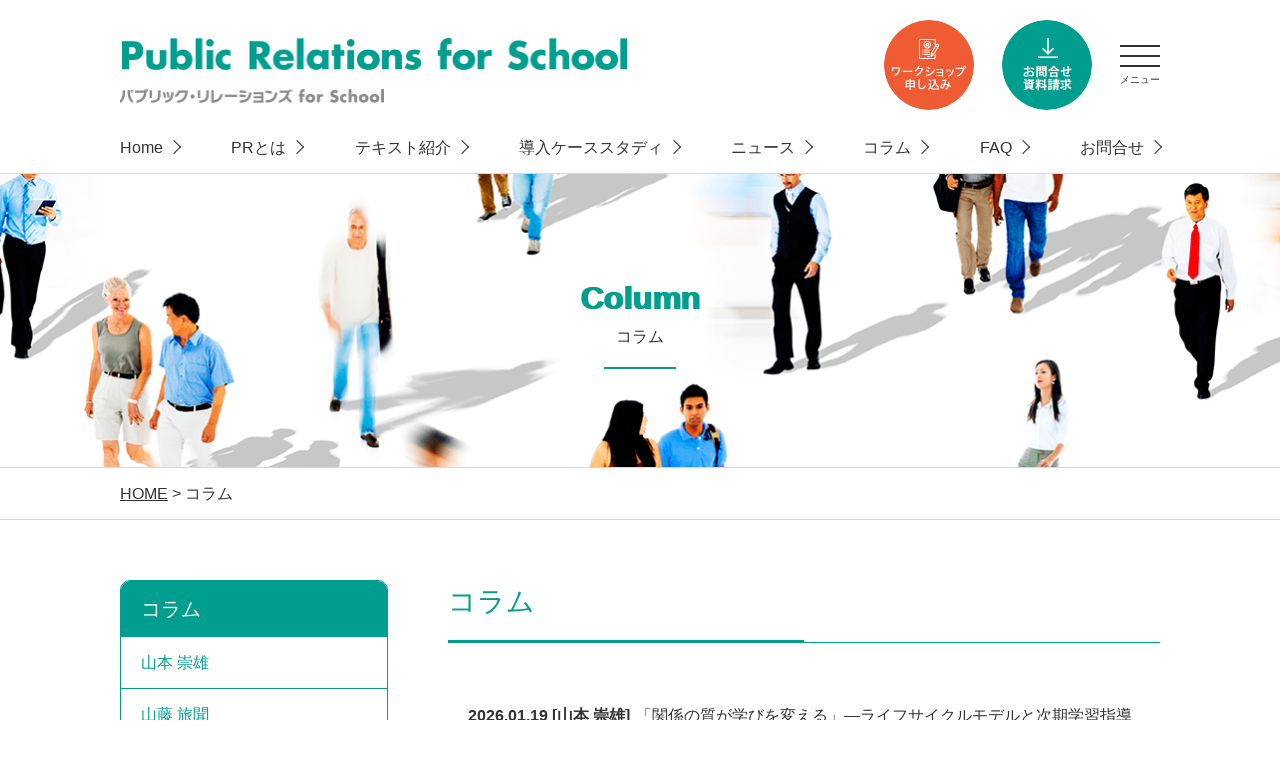

--- FILE ---
content_type: text/html; charset=UTF-8
request_url: https://pr-for-school.com/category/column/
body_size: 10146
content:
<!DOCTYPE html>
<html lang="ja">
<head prefix="og: http://ogp.me/ns# fb: http://ogp.me/ns/fb# article: http://ogp.me/ns/article#">

<!-- Google tag (gtag.js) -->
<script async src="https://www.googletagmanager.com/gtag/js?id=G-QFKCK39KDL"></script>
<script>
  window.dataLayer = window.dataLayer || [];
  function gtag(){dataLayer.push(arguments);}
  gtag('js', new Date());

  gtag('config', 'G-QFKCK39KDL');
</script>

    <meta charset="UTF-8">
    <meta name="viewport" content="width=device-width, initial-scale=1.0, user-scalable=yes, minimum-scale=1.0, maximum-scale=1.0, shrink-to-fit=no">
    <meta http-equiv="X-UA-Compatible" content="ie=edge">
    <meta name="format-detection" content="telephone=no">
			
<title>コラム | パブリック・リレーションズ for School | Public Relations for School | PR</title>

	
	<meta name="description" content="「パブリック・リレーションズ for School」　自律・協働・実現する力を養い、子供たち・世界の未来を豊かにする新時代のテキストです。>
   <meta name="keywords" content="総合学習,テキスト,教科書,ワークショップ,中学,高校">
	
	
  <meta property="og:type" content="article">
<meta property="og:url" content="http://pr-for-school.com/category/column/">
<meta property="og:title" content="パブリック・リレーションズ for School | Public Relations for School | PR">
<meta property="og:description" content="自律・協働・実現する力を養い、子供たち・世界の未来を豊かにする新時代のテキストです。">
<meta property="og:site_name" content="パブリック・リレーションズ for School | Public Relations for School | PR">
<meta property="og:image" content="https://pr-for-school.com/wp-content/themes/pr-school/images/ogp-img.jpg">
<meta property="og:locale" content="ja_JP">

	
	
    <link rel="stylesheet" href="https://pr-for-school.com/wp-content/themes/pr-school/base.css">
    <link rel="stylesheet" href="https://pr-for-school.com/wp-content/themes/pr-school/module.css?ver=20250214">
    <link rel="stylesheet" href="https://pr-for-school.com/wp-content/themes/pr-school/aos.css">
    <link rel="stylesheet" href="https://pr-for-school.com/wp-content/themes/pr-school/slick.css">
     <link rel="stylesheet" href="https://pr-for-school.com/wp-content/themes/pr-school/form.css">
     <link rel="icon" href="https://pr-for-school.com/wp-content/themes/pr-school/images/favicon.ico">
</head>
<body>

    <div class="wrap" id="pagetop">
        <header class="header js-header">
            <div class="container">
                <h1 class="header__logo">
                    <a href="/">
                        <img src="https://pr-for-school.com/wp-content/themes/pr-school/images/logo_001.png" alt="Public Relations for School パブリックリレーションズ for School">
                    </a>
                </h1>
            </div>

            <div class="header__menu">
                <p class="header__menu__item">
                    <a href="/contact/workshop/" class="header__menu__workshop">
                        ワークショップ申し込み
                    </a>
                </p>
                <p class="header__menu__item">
                    <a href="/contact/" class="header__menu__download">
                        資料ダウンロード
                    </a>
                </p>
                <p class="header__menu__item">
                    <a href="javascript:;" class="header__menu__hamburger js-toggleMenu">
                        <span></span>
                        <span></span>
                        <span></span>
                        <span class="header__menu__hamburger__text">
                            メニュー
                        </span>
                    </a>
                </p>
            <!-- /.header__menu --></div>

            <div class="container">
                <ul class="header__nav">
                    <li class="header__nav__item">
                        <a href="/">
                            Home
                        </a>
                    </li>
                    <li class="header__nav__item">
                        <a href="/about-public-relations/">
                            PRとは
                        </a>
                    </li>
<li class="header__nav__item"><a href="/textbooks/">テキスト紹介</a>
<ul class="header__subNav">
<li class="header__subNav__item"><a href="/textbooks/secret-story/">誕生秘話</a></li>
<li class="header__subNav__item"><a href="/textbooks/t1/">中高生向けテキスト</a>
<ul class="header__subNav2">
<li class="header__subNav2__item"><a href="/textbooks/t1/creators/">制作者紹介</a></li>
<li class="header__subNav2__item"><a href="/textbooks/t1/teachers/">教師用テキスト</a></li>
<li class="header__subNav2__item"><a href="/textbooks/t1/students/">生徒用テキスト</a></li>
</ul>
</li>
<li class="header__subNav__item"><a href="/textbooks/t2/">ベーシック版</a>
<ul class="header__subNav2">
<li class="header__subNav2__item"><a href="/textbooks/t2/creators/">編集委員紹介</a></li>
<li class="header__subNav2__item"><a href="/textbooks/t2/basic/">テキスト紹介</a></li>
</ul>
</li>
<li class="header__subNav__item"><a href="/textbooks/certification-course/">認定講座</a></li>
</ul>
</li>
                    <li class="header__nav__item">
                    <a href="/case/">
                            導入ケーススタディ
                        </a>
                        <ul class="header__subNav">
                            <li class="header__subNav__item">
                                <a href="/case/examples/">
                                    導入具体例
                                </a>
                            </li>
                            <li class="header__subNav__item">
                                <a href="/case/teachers-voice/">
                                    Teacher’s Voice
                                </a>
                            </li>
                            <li class="header__subNav__item">
                                <a href="/case/case-study/">
                                    ケーススタディ
                                </a>
                            </li>
                            <li class="header__subNav__item">
                                <a href="/case/voice/">
                                    生徒の声
                                </a>
                            </li>
                            <li class="header__subNav__item">
                                <a href="/case/study-group/">
                                    研究会
                                </a>
                            </li>
                        </ul>
                    </li>
                    <li class="header__nav__item">
                        <a href="/news/">
                            ニュース
                        </a>
                    </li>
                    <li class="header__nav__item">
                        <a href="/column/">
                            コラム
                        </a>
                    </li>
                    <li class="header__nav__item">
                        <a href="/faq/">
                            FAQ
                        </a>
                    </li>
                    <li class="header__nav__item">
                        <a href="/contact/">
                            お問合せ
                        </a>
                        <ul class="header__subNav">
                            <li class="header__subNav__item">
                                <a href="/contact/">
                                    資料請求
                                </a>
                            </li>
                            <li class="header__subNav__item">
                                <a href="/contact/workshop/">
                                    ワークショップ申し込み
                                </a>
                            </li>
                        </ul>
                    </li>
                <!-- /.header__global --></ul>
            <!-- /.container --></div>
        <!-- /.header --></header>
        <main class="content">



<div class="mv2">
<div class="container mv2__inner">
<p class="mv2__ttl">
<span class="mv2__ttl__en">
Column
</span>
<span class="mv2__ttl__ja">
コラム
</span>
</p>
</div>
<!-- /.mv2 --></div>


            <div class="breadcrumbs-wrap">
                <div class="container">
                    <div class="breadcrumbs">
                         <!-- Breadcrumb NavXT -->
                         <!-- Breadcrumb NavXT 6.2.1 -->
<span property="itemListElement" typeof="ListItem"><a property="item" typeof="WebPage" title="Go to パブリック・リレーションズ for School | Public Relations for School | PR." href="https://pr-for-school.com" class="home" ><span property="name">HOME</span></a><meta property="position" content="1"></span> &gt; <span class="archive taxonomy category current-item">コラム</span>                    </div>
                </div>
            <!-- /.breadcrumbs-wrap --></div>


            <div class="content__inner">

                <div class="container">

                   <div class="main">


<div class="article">      
<h2>コラム</h2>
</div>

<div class="column-category__list">
<ul class="column-category__list">
							
							
                            <li>
                                <a href="https://pr-for-school.com/column/yamamoto/1276/">
								<span class="column-category__list__date">
                                      2026.01.19 [山本 崇雄]
                                    </span>
                                    <span class="column-category__list__content">
                                       「関係の質が学びを変える」―ライフサイクルモデルと次期学習指導要領の論点整理から考える、教育のこれから―                                    </span>
                                </a>
                            </li>
 							
							
                            <li>
                                <a href="https://pr-for-school.com/column/narashima/1271/">
								<span class="column-category__list__date">
                                      2026.01.03 [楢島 知哉]
                                    </span>
                                    <span class="column-category__list__content">
                                       日本の教育に、もう一度希望を取り戻すために ―― 対話・倫理・そして自己変革の視点から ――                                    </span>
                                </a>
                            </li>
 							
							
                            <li>
                                <a href="https://pr-for-school.com/column/yamamoto/1256/">
								<span class="column-category__list__date">
                                      2025.11.24 [山本 崇雄]
                                    </span>
                                    <span class="column-category__list__content">
                                       価値ある学校改革を、みんなで進めるために──“PR的思考”のすすめ                                    </span>
                                </a>
                            </li>
 							
							
                            <li>
                                <a href="https://pr-for-school.com/column/kino/1252/">
								<span class="column-category__list__date">
                                      2025.11.10 [木野 雄介]
                                    </span>
                                    <span class="column-category__list__content">
                                       大阪万博が問う、“正しさ”よりも“関係を設計する”社会へ                                    </span>
                                </a>
                            </li>
 							
							
                            <li>
                                <a href="https://pr-for-school.com/column/yamamoto/1240/">
								<span class="column-category__list__date">
                                      2025.10.21 [山本 崇雄]
                                    </span>
                                    <span class="column-category__list__content">
                                       教室を越えて“関係”を学ぶ──国際交流とパブリック・リレーションズの可能性                                    </span>
                                </a>
                            </li>
 							
							
                            <li>
                                <a href="https://pr-for-school.com/column/yamamoto/1225/">
								<span class="column-category__list__date">
                                      2025.09.20 [山本 崇雄]
                                    </span>
                                    <span class="column-category__list__content">
                                       パブリック・リレーションズの視点から生徒の“今”を見つめるーーー夏休み明け、なかなか波に乗れない生徒への伴走のスキル                                    </span>
                                </a>
                            </li>
 							
							
                            <li>
                                <a href="https://pr-for-school.com/column/kino/1222/">
								<span class="column-category__list__date">
                                      2025.09.16 [木野 雄介]
                                    </span>
                                    <span class="column-category__list__content">
                                       コンビニ「高校生立入禁止」問題が問うもの                                    </span>
                                </a>
                            </li>
 							
							
                            <li>
                                <a href="https://pr-for-school.com/column/kino/1210/">
								<span class="column-category__list__date">
                                      2025.08.13 [木野 雄介]
                                    </span>
                                    <span class="column-category__list__content">
                                       求められる「リーダーシップとは？」(3)                                    </span>
                                </a>
                            </li>
 							
							
                            <li>
                                <a href="https://pr-for-school.com/column/yamamoto/1204/">
								<span class="column-category__list__date">
                                      2025.08.04 [山本 崇雄]
                                    </span>
                                    <span class="column-category__list__content">
                                       生徒との関係を編み直す９月――パブリック・リレーションズの視点で考える生徒との対話                                    </span>
                                </a>
                            </li>
 							
							
                            <li>
                                <a href="https://pr-for-school.com/column/kayanoma/1199/">
								<span class="column-category__list__date">
                                      2025.06.30 [栢之間 倫太郎]
                                    </span>
                                    <span class="column-category__list__content">
                                       先生が「わたし」をつくっていく？                                    </span>
                                </a>
                            </li>
 							
							
                            <li>
                                <a href="https://pr-for-school.com/column/yamamoto/1191/">
								<span class="column-category__list__date">
                                      2025.06.10 [山本 崇雄]
                                    </span>
                                    <span class="column-category__list__content">
                                       高校無償化の死角——学校が「サービス業」になったとき、教育の本質はどこへ？                                    </span>
                                </a>
                            </li>
 							
							
                            <li>
                                <a href="https://pr-for-school.com/column/yamamoto/1184/">
								<span class="column-category__list__date">
                                      2025.04.23 [山本 崇雄]
                                    </span>
                                    <span class="column-category__list__content">
                                       授業はひとりではできない──新年度に見直したい“関係性”のデザイン                                    </span>
                                </a>
                            </li>
 							
							
                            <li>
                                <a href="https://pr-for-school.com/column/santo/1181/">
								<span class="column-category__list__date">
                                      2025.04.04 [山藤 旅聞]
                                    </span>
                                    <span class="column-category__list__content">
                                       ネガティブ・ケイパビリティとパブリックリレーションズ                                    </span>
                                </a>
                            </li>
 							
							
                            <li>
                                <a href="https://pr-for-school.com/column/kayanoma/1178/">
								<span class="column-category__list__date">
                                      2025.03.31 [栢之間 倫太郎]
                                    </span>
                                    <span class="column-category__list__content">
                                       自分の「当たり前」に潜む言説                                    </span>
                                </a>
                            </li>
 							
							
                            <li>
                                <a href="https://pr-for-school.com/column/ninteikoshi/1169/">
								<span class="column-category__list__date">
                                      2025.02.23 [認定講師の実践]
                                    </span>
                                    <span class="column-category__list__content">
                                       イベント企画から学ぶ誰ひとり取り残さない学校行事・ホームルーム運営のヒント                                    </span>
                                </a>
                            </li>
 							
							
                            <li>
                                <a href="https://pr-for-school.com/column/kayanoma/1165/">
								<span class="column-category__list__date">
                                      2025.02.14 [栢之間 倫太郎]
                                    </span>
                                    <span class="column-category__list__content">
                                       世界の仲間と対話して見えたこと                                    </span>
                                </a>
                            </li>
 							
							
                            <li>
                                <a href="https://pr-for-school.com/column/yamamoto/1149/">
								<span class="column-category__list__date">
                                      2024.12.25 [山本 崇雄]
                                    </span>
                                    <span class="column-category__list__content">
                                       パブリック・リレーションズが導くAI活用の未来— 主体的な学びと倫理的リテラシー                                    </span>
                                </a>
                            </li>
 							
							
                            <li>
                                <a href="https://pr-for-school.com/column/yamamoto/1141/">
								<span class="column-category__list__date">
                                      2024.11.12 [山本 崇雄]
                                    </span>
                                    <span class="column-category__list__content">
                                       学校教育における無意識の排除とDE&amp;Iの重要性：PRの視点から考えるインクルーシブな学び                                    </span>
                                </a>
                            </li>
 							
							
                            <li>
                                <a href="https://pr-for-school.com/column/yamamoto/1120/">
								<span class="column-category__list__date">
                                      2024.08.29 [山本 崇雄]
                                    </span>
                                    <span class="column-category__list__content">
                                       パブリックリレーションズ for School 公認ファシリテーター認定講座を開催しました                                    </span>
                                </a>
                            </li>
 							
							
                            <li>
                                <a href="https://pr-for-school.com/column/yamamoto/1077/">
								<span class="column-category__list__date">
                                      2024.05.16 [山本 崇雄]
                                    </span>
                                    <span class="column-category__list__content">
                                       ビジネス界と教育界を学術でブリッジングする〜「日本パブリックリレーションズ学会」へのお誘い                                    </span>
                                </a>
                            </li>
 							
							
                            <li>
                                <a href="https://pr-for-school.com/column/yamamoto/1073/">
								<span class="column-category__list__date">
                                      2024.04.06 [山本 崇雄]
                                    </span>
                                    <span class="column-category__list__content">
                                       なぜ学校教育にパブリック・リレーションズが必要か（６）〜校則改善に向けての対話がうまくいかない訳                                    </span>
                                </a>
                            </li>
 							
							
                            <li>
                                <a href="https://pr-for-school.com/column/yamamoto/1068/">
								<span class="column-category__list__date">
                                      2024.02.08 [山本 崇雄]
                                    </span>
                                    <span class="column-category__list__content">
                                       なぜ学校教育にパブリック・リレーションズが必要か（５）〜SDGsの決定プロセスと自己修正                                    </span>
                                </a>
                            </li>
 							
							
                            <li>
                                <a href="https://pr-for-school.com/column/yamamoto/1058/">
								<span class="column-category__list__date">
                                      2024.01.13 [山本 崇雄]
                                    </span>
                                    <span class="column-category__list__content">
                                       なぜ学校教育にパブリック・リレーションズが必要か（４）〜コミュニケーションを双方向にするためのエンパシー〜                                    </span>
                                </a>
                            </li>
 							
							
                            <li>
                                <a href="https://pr-for-school.com/column/kino/1063/">
								<span class="column-category__list__date">
                                      2023.12.28 [木野 雄介]
                                    </span>
                                    <span class="column-category__list__content">
                                       求められる「リーダーシップとは？」(2)                                    </span>
                                </a>
                            </li>
 							
							
                            <li>
                                <a href="https://pr-for-school.com/column/yamamoto/1054/">
								<span class="column-category__list__date">
                                      2023.12.06 [山本 崇雄]
                                    </span>
                                    <span class="column-category__list__content">
                                       なぜ学校教育にパブリック・リレーションズが必要か（３）〜みんながハッピーであることを意識した対話の例〜                                    </span>
                                </a>
                            </li>
 							
							
                            <li>
                                <a href="https://pr-for-school.com/column/yamamoto/1051/">
								<span class="column-category__list__date">
                                      2023.11.15 [山本 崇雄]
                                    </span>
                                    <span class="column-category__list__content">
                                       なぜ学校教育にパブリック・リレーションズが必要か（２）〜行動指針としての「倫理観」〜                                    </span>
                                </a>
                            </li>
 							
							
                            <li>
                                <a href="https://pr-for-school.com/column/santo/1048/">
								<span class="column-category__list__date">
                                      2023.10.31 [山藤 旅聞]
                                    </span>
                                    <span class="column-category__list__content">
                                       赤信号と社会課題                                    </span>
                                </a>
                            </li>
 							
							
                            <li>
                                <a href="https://pr-for-school.com/column/yamamoto/1040/">
								<span class="column-category__list__date">
                                      2023.10.18 [山本 崇雄]
                                    </span>
                                    <span class="column-category__list__content">
                                       なぜ学校教育にパブリック・リレーションズが必要か（１）〜問題を対話で解決できる社会を目指して〜                                    </span>
                                </a>
                            </li>
 							
							
                            <li>
                                <a href="https://pr-for-school.com/column/santo/1042/">
								<span class="column-category__list__date">
                                      2023.08.18 [山藤 旅聞]
                                    </span>
                                    <span class="column-category__list__content">
                                       IDGsとパブリック・リレーションズ                                    </span>
                                </a>
                            </li>
 							
							
                            <li>
                                <a href="https://pr-for-school.com/column/kino/1032/">
								<span class="column-category__list__date">
                                      2023.07.31 [木野 雄介]
                                    </span>
                                    <span class="column-category__list__content">
                                       求められる「リーダーシップとは？」(1)                                    </span>
                                </a>
                            </li>
 							
							
                            <li>
                                <a href="https://pr-for-school.com/column/santo/1027/">
								<span class="column-category__list__date">
                                      2023.06.12 [山藤 旅聞]
                                    </span>
                                    <span class="column-category__list__content">
                                       行動力とパブリック・リレーションズ（PR）                                    </span>
                                </a>
                            </li>
 							
							
                            <li>
                                <a href="https://pr-for-school.com/column/kino/1019/">
								<span class="column-category__list__date">
                                      2023.03.30 [木野 雄介]
                                    </span>
                                    <span class="column-category__list__content">
                                       卒業式排除問題                                    </span>
                                </a>
                            </li>
 							
							
                            <li>
                                <a href="https://pr-for-school.com/column/kino/999/">
								<span class="column-category__list__date">
                                      2023.02.28 [木野 雄介]
                                    </span>
                                    <span class="column-category__list__content">
                                       「関係構築術」こそ「パブリック・リレーションズ」                                    </span>
                                </a>
                            </li>
 							
							
                            <li>
                                <a href="https://pr-for-school.com/column/santo/995/">
								<span class="column-category__list__date">
                                      2022.12.22 [山藤 旅聞]
                                    </span>
                                    <span class="column-category__list__content">
                                       食から考えるSDGs                                    </span>
                                </a>
                            </li>
 							
							
                            <li>
                                <a href="https://pr-for-school.com/column/kino/986/">
								<span class="column-category__list__date">
                                      2022.10.04 [木野 雄介]
                                    </span>
                                    <span class="column-category__list__content">
                                       観光産業が”本物の城”を減らす！？                                    </span>
                                </a>
                            </li>
 							
							
                            <li>
                                <a href="https://pr-for-school.com/column/yamamoto/956/">
								<span class="column-category__list__date">
                                      2022.09.11 [山本 崇雄]
                                    </span>
                                    <span class="column-category__list__content">
                                       これからの時代に大切な4つの力を育てる宿泊行事とは                                    </span>
                                </a>
                            </li>
 							
							
                            <li>
                                <a href="https://pr-for-school.com/column/kino/929/">
								<span class="column-category__list__date">
                                      2022.07.28 [木野 雄介]
                                    </span>
                                    <span class="column-category__list__content">
                                       まるい言葉とシカクイ言葉                                    </span>
                                </a>
                            </li>
 							
							
                            <li>
                                <a href="https://pr-for-school.com/column/santo/926/">
								<span class="column-category__list__date">
                                      2022.07.27 [山藤 旅聞]
                                    </span>
                                    <span class="column-category__list__content">
                                       学校の存在とは？                                    </span>
                                </a>
                            </li>
 							
							
                            <li>
                                <a href="https://pr-for-school.com/column/yamamoto/922/">
								<span class="column-category__list__date">
                                      2022.07.20 [山本 崇雄]
                                    </span>
                                    <span class="column-category__list__content">
                                       PR（パブリック・リレーションズ）の視点で子育てを考える④子どもとの約束について                                    </span>
                                </a>
                            </li>
 							
							
                            <li>
                                <a href="https://pr-for-school.com/column/yamamoto/918/">
								<span class="column-category__list__date">
                                      2022.06.30 [山本 崇雄]
                                    </span>
                                    <span class="column-category__list__content">
                                       PR（パブリック・リレーションズ）の視点で子育てを考える③ 子どもに自信を与えることばがけ                                    </span>
                                </a>
                            </li>
 							
							
                            <li>
                                <a href="https://pr-for-school.com/column/kino/909/">
								<span class="column-category__list__date">
                                      2022.06.29 [木野 雄介]
                                    </span>
                                    <span class="column-category__list__content">
                                       校則は何のためにあるのか？                                    </span>
                                </a>
                            </li>
 							
							
                            <li>
                                <a href="https://pr-for-school.com/column/yamamoto/901/">
								<span class="column-category__list__date">
                                      2022.05.23 [山本 崇雄]
                                    </span>
                                    <span class="column-category__list__content">
                                       PR（パブリック・リレーションズ）の視点で子育てを考える② 子どもとの対話２〜対話する場所と時間〜                                    </span>
                                </a>
                            </li>
 							
							
                            <li>
                                <a href="https://pr-for-school.com/column/kino/903/">
								<span class="column-category__list__date">
                                      2022.05.16 [木野 雄介]
                                    </span>
                                    <span class="column-category__list__content">
                                       「スキーの楽しさとは（後半）」                                    </span>
                                </a>
                            </li>
 							
							
                            <li>
                                <a href="https://pr-for-school.com/column/kino/893/">
								<span class="column-category__list__date">
                                      2022.04.01 [木野 雄介]
                                    </span>
                                    <span class="column-category__list__content">
                                       「スキーの楽しさ」とは（前半）                                    </span>
                                </a>
                            </li>
 							
							
                            <li>
                                <a href="https://pr-for-school.com/column/santo/889/">
								<span class="column-category__list__date">
                                      2022.03.10 [山藤 旅聞]
                                    </span>
                                    <span class="column-category__list__content">
                                       1人ひとりの存在や行動がより大切になる時代へ                                    </span>
                                </a>
                            </li>
 							
							
                            <li>
                                <a href="https://pr-for-school.com/column/yamamoto/884/">
								<span class="column-category__list__date">
                                      2022.03.03 [山本 崇雄]
                                    </span>
                                    <span class="column-category__list__content">
                                       PR（パブリック・リレーションズ）の視点で子育てを考える① 子どもとの対話１〜心理的安全性の高い場にする〜                                    </span>
                                </a>
                            </li>
 							
							
                            <li>
                                <a href="https://pr-for-school.com/column/kino/872/">
								<span class="column-category__list__date">
                                      2022.02.01 [木野 雄介]
                                    </span>
                                    <span class="column-category__list__content">
                                       教師・上司のためのコミュニケーション論⑨　～プレゼンのコツ その4「画像の使い方」～                                    </span>
                                </a>
                            </li>
 							
							
                            <li>
                                <a href="https://pr-for-school.com/column/yamamoto/868/">
								<span class="column-category__list__date">
                                      2022.02.01 [山本 崇雄]
                                    </span>
                                    <span class="column-category__list__content">
                                       子どものお年玉問題（実践編）～パッブリック・リレーションズ(PR)の手法で子どもとお金の使い方を対話する                                    </span>
                                </a>
                            </li>
 							
							
                            <li>
                                <a href="https://pr-for-school.com/column/santo/866/">
								<span class="column-category__list__date">
                                      2022.02.01 [山藤 旅聞]
                                    </span>
                                    <span class="column-category__list__content">
                                       「大丈夫？」はNGワード！？                                    </span>
                                </a>
                            </li>
 							
							
                            <li>
                                <a href="https://pr-for-school.com/column/yamamoto/860/">
								<span class="column-category__list__date">
                                      2022.01.04 [山本 崇雄]
                                    </span>
                                    <span class="column-category__list__content">
                                       子どものお年玉問題どうしていますか？～パッブリック・リレーションズ(PR)の視点で子どものお金の使い方を考える                                    </span>
                                </a>
                            </li>
 							
							
                            <li>
                                <a href="https://pr-for-school.com/column/kino/850/">
								<span class="column-category__list__date">
                                      2022.01.04 [木野 雄介]
                                    </span>
                                    <span class="column-category__list__content">
                                       教師・上司のためのコミュニケーション論⑧　～プレゼンのコツ その3「スライドの魅せ方」～                                    </span>
                                </a>
                            </li>
 							
							
                            <li>
                                <a href="https://pr-for-school.com/column/santo/848/">
								<span class="column-category__list__date">
                                      2022.01.04 [山藤 旅聞]
                                    </span>
                                    <span class="column-category__list__content">
                                       「対等な対話」の重要性                                    </span>
                                </a>
                            </li>
 							
							
                            <li>
                                <a href="https://pr-for-school.com/column/santo/845/">
								<span class="column-category__list__date">
                                      2021.12.06 [山藤 旅聞]
                                    </span>
                                    <span class="column-category__list__content">
                                       遅刻は自己修正のチャンス！？                                    </span>
                                </a>
                            </li>
 							
							
                            <li>
                                <a href="https://pr-for-school.com/column/kino/838/">
								<span class="column-category__list__date">
                                      2021.11.29 [木野 雄介]
                                    </span>
                                    <span class="column-category__list__content">
                                       教師・上司のためのコミュニケーション論⑦　～プレゼンのコツ その2「プレゼンターの魅せ方」～                                    </span>
                                </a>
                            </li>
 							
							
                            <li>
                                <a href="https://pr-for-school.com/column/yamamoto/834/">
								<span class="column-category__list__date">
                                      2021.11.29 [山本 崇雄]
                                    </span>
                                    <span class="column-category__list__content">
                                       スターバックスに学ぶ日本の校則の考え方〜髪の色と接客は関係ない〜                                    </span>
                                </a>
                            </li>
 							
							
                            <li>
                                <a href="https://pr-for-school.com/column/kino/811/">
								<span class="column-category__list__date">
                                      2021.09.30 [木野 雄介]
                                    </span>
                                    <span class="column-category__list__content">
                                       教師・上司のためのコミュニケーション論⑥　～プレゼンのコツ その1「話し方」～                                    </span>
                                </a>
                            </li>
 							
							
                            <li>
                                <a href="https://pr-for-school.com/column/yamamoto/801/">
								<span class="column-category__list__date">
                                      2021.09.01 [山本 崇雄]
                                    </span>
                                    <span class="column-category__list__content">
                                       誰もが幸せに暮らせる世界へ〜ウィシュマさんの問題を通して                                    </span>
                                </a>
                            </li>
 							
							
                            <li>
                                <a href="https://pr-for-school.com/column/kino/793/">
								<span class="column-category__list__date">
                                      2021.08.26 [木野 雄介]
                                    </span>
                                    <span class="column-category__list__content">
                                       教師・上司のためのコミュニケーション論⑤～プレゼンもコミュニケーション～                                    </span>
                                </a>
                            </li>
 							
							
                            <li>
                                <a href="https://pr-for-school.com/column/santo/791/">
								<span class="column-category__list__date">
                                      2021.08.26 [山藤 旅聞]
                                    </span>
                                    <span class="column-category__list__content">
                                       トイレでパブリック リレーションズ!?                                    </span>
                                </a>
                            </li>
 							
							
                            <li>
                                <a href="https://pr-for-school.com/column/kino/769/">
								<span class="column-category__list__date">
                                      2021.07.28 [木野 雄介]
                                    </span>
                                    <span class="column-category__list__content">
                                       教師・上司のためのコミュニケーション論④～プリントによるコミュニケーション～                                    </span>
                                </a>
                            </li>
 							
							
                            <li>
                                <a href="https://pr-for-school.com/column/kino/757/">
								<span class="column-category__list__date">
                                      2021.06.29 [木野 雄介]
                                    </span>
                                    <span class="column-category__list__content">
                                       教師・上司のためのコミュニケーション論③～その人らしさとは？～                                    </span>
                                </a>
                            </li>
 							
							
                            <li>
                                <a href="https://pr-for-school.com/column/yamamoto/754/">
								<span class="column-category__list__date">
                                      2021.06.20 [山本 崇雄]
                                    </span>
                                    <span class="column-category__list__content">
                                       なぜゲームが好きじゃダメなんですか？〜風呂敷理論〜                                    </span>
                                </a>
                            </li>
 							
							
                            <li>
                                <a href="https://pr-for-school.com/column/santo/750/">
								<span class="column-category__list__date">
                                      2021.06.19 [山藤 旅聞]
                                    </span>
                                    <span class="column-category__list__content">
                                       100%利他 × 高校生                                    </span>
                                </a>
                            </li>
 							
							
                            <li>
                                <a href="https://pr-for-school.com/column/kino/729/">
								<span class="column-category__list__date">
                                      2021.05.31 [木野 雄介]
                                    </span>
                                    <span class="column-category__list__content">
                                       教師・上司のためのコミュニケーション論②～関心を持つ～                                    </span>
                                </a>
                            </li>
 							
							
                            <li>
                                <a href="https://pr-for-school.com/column/santo/720/">
								<span class="column-category__list__date">
                                      2021.05.06 [山藤 旅聞]
                                    </span>
                                    <span class="column-category__list__content">
                                       エイジェンシー(Student agency)と責任(responsibility)について                                    </span>
                                </a>
                            </li>
 							
							
                            <li>
                                <a href="https://pr-for-school.com/column/yamamoto/717/">
								<span class="column-category__list__date">
                                      2021.05.06 [山本 崇雄]
                                    </span>
                                    <span class="column-category__list__content">
                                       意味のないクラス目標を作ることをやめませんか（２）～常に変化する集団で目的を合意する経験を～                                    </span>
                                </a>
                            </li>
 							
							
                            <li>
                                <a href="https://pr-for-school.com/column/kino/712/">
								<span class="column-category__list__date">
                                      2021.04.21 [木野 雄介]
                                    </span>
                                    <span class="column-category__list__content">
                                       教師・上司のためのコミュニケーション論①〜尊重する〜                                    </span>
                                </a>
                            </li>
 							
							
                            <li>
                                <a href="https://pr-for-school.com/column/santo/708/">
								<span class="column-category__list__date">
                                      2021.04.16 [山藤 旅聞]
                                    </span>
                                    <span class="column-category__list__content">
                                       4月こそパブリック・リレーションズ                                    </span>
                                </a>
                            </li>
 							
							
                            <li>
                                <a href="https://pr-for-school.com/column/yamamoto/696/">
								<span class="column-category__list__date">
                                      2021.04.01 [山本 崇雄]
                                    </span>
                                    <span class="column-category__list__content">
                                       意味のないクラス目標を作るのをやめませんか（１）～パブリック・リレーションズにおける目標設定～                                    </span>
                                </a>
                            </li>
 							
							
                            <li>
                                <a href="https://pr-for-school.com/column/kino/679/">
								<span class="column-category__list__date">
                                      2021.03.26 [木野 雄介]
                                    </span>
                                    <span class="column-category__list__content">
                                       ミャンマー旅行〜Mとの出会い〜                                    </span>
                                </a>
                            </li>
 							
							
                            <li>
                                <a href="https://pr-for-school.com/column/kino/666/">
								<span class="column-category__list__date">
                                      2021.02.12 [木野 雄介]
                                    </span>
                                    <span class="column-category__list__content">
                                       ピンチをチャンスに変えたサッポロビール                                    </span>
                                </a>
                            </li>
 							
							
                            <li>
                                <a href="https://pr-for-school.com/column/santo/660/">
								<span class="column-category__list__date">
                                      2021.02.12 [山藤 旅聞]
                                    </span>
                                    <span class="column-category__list__content">
                                       日本の未来は明るい！？                                    </span>
                                </a>
                            </li>
 							
							
                            <li>
                                <a href="https://pr-for-school.com/column/yamamoto/637/">
								<span class="column-category__list__date">
                                      2021.01.07 [山本 崇雄]
                                    </span>
                                    <span class="column-category__list__content">
                                       ことばの大切さ                                    </span>
                                </a>
                            </li>
 							
							
                            <li>
                                <a href="https://pr-for-school.com/column/kino/629/">
								<span class="column-category__list__date">
                                      2020.12.22 [木野 雄介]
                                    </span>
                                    <span class="column-category__list__content">
                                       「挨拶のすゝめ」                                    </span>
                                </a>
                            </li>
 							
							
                            <li>
                                <a href="https://pr-for-school.com/column/santo/622/">
								<span class="column-category__list__date">
                                      2020.12.17 [山藤 旅聞]
                                    </span>
                                    <span class="column-category__list__content">
                                       生徒が「選べる余地」                                    </span>
                                </a>
                            </li>
 							
							
                            <li>
                                <a href="https://pr-for-school.com/column/santo/612/">
								<span class="column-category__list__date">
                                      2020.11.26 [山藤 旅聞]
                                    </span>
                                    <span class="column-category__list__content">
                                       授業中にしかできないこととは？                                    </span>
                                </a>
                            </li>
 							
							
                            <li>
                                <a href="https://pr-for-school.com/column/kino/594/">
								<span class="column-category__list__date">
                                      2020.11.16 [木野 雄介]
                                    </span>
                                    <span class="column-category__list__content">
                                       遅刻した生徒をPR的に指導してみる                                    </span>
                                </a>
                            </li>
 							
							
                            <li>
                                <a href="https://pr-for-school.com/column/yamamoto/583/">
								<span class="column-category__list__date">
                                      2020.11.02 [山本 崇雄]
                                    </span>
                                    <span class="column-category__list__content">
                                       パブリック・リレーションズでいじめを考える                                    </span>
                                </a>
                            </li>
 							
							
                            <li>
                                <a href="https://pr-for-school.com/column/kino/574/">
								<span class="column-category__list__date">
                                      2020.10.29 [木野 雄介]
                                    </span>
                                    <span class="column-category__list__content">
                                       「アドラー心理学とパブリック・リレーションズ」                                    </span>
                                </a>
                            </li>
 							
							
                            <li>
                                <a href="https://pr-for-school.com/column/santo/562/">
								<span class="column-category__list__date">
                                      2020.10.12 [山藤 旅聞]
                                    </span>
                                    <span class="column-category__list__content">
                                       「人間」「大人」都合の枠から離れてみよう                                    </span>
                                </a>
                            </li>
 							
							
                            <li>
                                <a href="https://pr-for-school.com/column/kino/557/">
								<span class="column-category__list__date">
                                      2020.10.06 [木野 雄介]
                                    </span>
                                    <span class="column-category__list__content">
                                       なかなおりの話                                    </span>
                                </a>
                            </li>
 							
							
                            <li>
                                <a href="https://pr-for-school.com/column/yamamoto/541/">
								<span class="column-category__list__date">
                                      2020.10.01 [山本 崇雄]
                                    </span>
                                    <span class="column-category__list__content">
                                       Never too late                                    </span>
                                </a>
                            </li>
 							
							
                            <li>
                                <a href="https://pr-for-school.com/column/santo/531/">
								<span class="column-category__list__date">
                                      2020.09.23 [山藤 旅聞]
                                    </span>
                                    <span class="column-category__list__content">
                                       学校はold normal？ new normal？ それともbetter normal！？                                    </span>
                                </a>
                            </li>
 							
							
                            <li>
                                <a href="https://pr-for-school.com/column/kino/526/">
								<span class="column-category__list__date">
                                      2020.09.11 [木野 雄介]
                                    </span>
                                    <span class="column-category__list__content">
                                       I Have a Dream!!                                    </span>
                                </a>
                            </li>
 							
							
                            <li>
                                <a href="https://pr-for-school.com/column/yamamoto/517/">
								<span class="column-category__list__date">
                                      2020.09.11 [山本 崇雄]
                                    </span>
                                    <span class="column-category__list__content">
                                       「誰もが幸せになる世の中になるために」                                    </span>
                                </a>
                            </li>
 							
							
                            <li>
                                <a href="https://pr-for-school.com/column/santo/467/">
								<span class="column-category__list__date">
                                      2020.08.05 [山藤 旅聞]
                                    </span>
                                    <span class="column-category__list__content">
                                       「余白」で生徒の笑顔が増える！？                                    </span>
                                </a>
                            </li>
 							
							
                            <li>
                                <a href="https://pr-for-school.com/column/kino/453/">
								<span class="column-category__list__date">
                                      2020.08.04 [木野 雄介]
                                    </span>
                                    <span class="column-category__list__content">
                                       映画Back to the Futureから見る「PR」とは？                                    </span>
                                </a>
                            </li>
 							
							
                            <li>
                                <a href="https://pr-for-school.com/column/yamamoto/448/">
								<span class="column-category__list__date">
                                      2020.08.04 [山本 崇雄]
                                    </span>
                                    <span class="column-category__list__content">
                                       常識って何だろう                                    </span>
                                </a>
                            </li>
 							
							
                            <li>
                                <a href="https://pr-for-school.com/column/kino/284/">
								<span class="column-category__list__date">
                                      2020.06.30 [木野 雄介]
                                    </span>
                                    <span class="column-category__list__content">
                                       幕末の志士たちもパブリックリレーションズ！？                                    </span>
                                </a>
                            </li>
 							
							
                            <li>
                                <a href="https://pr-for-school.com/column/santo/282/">
								<span class="column-category__list__date">
                                      2020.06.30 [山藤 旅聞]
                                    </span>
                                    <span class="column-category__list__content">
                                       不満の出ないオンライン授業！？                                    </span>
                                </a>
                            </li>
 							
							
                            <li>
                                <a href="https://pr-for-school.com/column/yamamoto/280/">
								<span class="column-category__list__date">
                                      2020.06.30 [山本 崇雄]
                                    </span>
                                    <span class="column-category__list__content">
                                       アクティブラーニングとパブリックリレーションズ                                    </span>
                                </a>
                            </li>
                   
                        </ul>
                    <!-- /.news --></div>


                     <!-- /.main --></div>

				<div class="side">
<div class="side__inner">
	
<dl class="side__nav">
<dt><a href="/column/">コラム</a></dt>
<dd>
<ul class="side__nav__list">
<li><a href="/colmun/yamamoto/">山本 崇雄</a></li>
<li><a href="/colmun/santo/">山藤 旅聞</a></li>
<li><a href="/colmun/kino/">木野 雄介</a></li>
<li><a href="/colmun/shoji/">庄子 寛之</a></li>
<li><a href="/colmun/kayanoma/">栢之間 倫太郎</a></li>
<li><a href="/colmun/narashima/">楢島 知哉</a></li>
<li><a href="/colmun/ninteikoshi/">認定講師の実践</a></li>
	</ul>
</dd>
<!-- /.side__nav --></dl>
	

							

<ul class="side__banner">
	

<li>
<a href="/textbooks/">
<span class="side__banner__img">
<img src="https://pr-for-school.com/wp-content/themes/pr-school/images/side_bnr_001.jpg" alt="テキスト紹介">
</span>
<span class="side__banner__text">
テキスト紹介
</span>
</a>
</li>

<li>
<a href="/case/">
<span class="side__banner__img">
<img src="https://pr-for-school.com/wp-content/themes/pr-school/images/side_bnr_002.jpg" alt="導入ケーススタディ">
</span>
<span class="side__banner__text">
導入ケーススタディ
</span>
</a>
</li>
	
<li>
<a href="/news/">
<span class="side__banner__img">
<img src="https://pr-for-school.com/wp-content/themes/pr-school/images/side_bnr_003.jpg" alt="ニュース">
</span>
<span class="side__banner__text">
ニュース
</span>
</a>
</li>

<li>
<a href="/faq/">
<span class="side__banner__img">
<img src="https://pr-for-school.com/wp-content/themes/pr-school/images/side_bnr_004.jpg" alt="FAQ">
</span>
<span class="side__banner__text">
FAQ
</span>
</a>
</li>

<li>
<a href="/news/1127/">
<span class="side__banner__img">
<img src="https://pr-for-school.com/wp-content/themes/pr-school/images/side_bnr_202501course.jpg" alt="Public Relations for School 公認ファシリテーター認定講座">
</span>
<span class="side__banner__text">
2025年1月12-13日 開催
</span>
</a>
</li>
	
	
                             <!-- /.side__banner --></ul>	


                        <!-- /.side__inner --></div>
                    <!-- /.side --></div>
                <!-- /.container --></div>

            <!-- /.content__inner --></div>

 
<div class="sec sec--column" data-aos="fade-up">
                <div class="sec__inner container">

                   <ul class="columns">
						
									
						
                        <li class="column">
                            <a href="https://pr-for-school.com/column/yamamoto/1276/">
                                <div class="column__img">
                                    <img src="https://pr-for-school.com/wp-content/themes/pr-school/images/img_yamamoto_002.png" alt="">
                                </div>
                                <div class="column__content">
                                    <h3 class="column__name">
                                        山本 崇雄                                    </h3>
                                    <p class="column__date">
                                       2026.01.19                                    </p>
                                    <h4 class="column__ttl js-mathHeight">
                                        「関係の質が学びを変える」―ライフサイクルモデルと次期学習指導要領の論点整理から考える、教育のこれから―                                    </h4>
                                    <p class="column__lead">
                                        新年最初のコラムになります。皆さまにとって希望と出会いに満ちた一年になることを願っています。本年もPublic Relations for Sc[...]                                    </p>
                                </div>
                            </a>
                        <!-- /.column --></li>
     
						
									
						
                        <li class="column">
                            <a href="https://pr-for-school.com/column/santo/1181/">
                                <div class="column__img">
                                    <img src="https://pr-for-school.com/wp-content/themes/pr-school/images/img_santo_001.png" alt="">
                                </div>
                                <div class="column__content">
                                    <h3 class="column__name">
                                        山藤 旅聞                                    </h3>
                                    <p class="column__date">
                                       2025.04.04                                    </p>
                                    <h4 class="column__ttl js-mathHeight">
                                        ネガティブ・ケイパビリティとパブリックリレーションズ                                    </h4>
                                    <p class="column__lead">
                                        　みなさんは、「ネガティブ・ケイパビリティ」という言葉を聞いたことはありますか？ここでは、ネガティブ・ケイパビリティを「不確実な状況や答えのない[...]                                    </p>
                                </div>
                            </a>
                        <!-- /.column --></li>
   

									
						
                        <li class="column">
                            <a href="https://pr-for-school.com/column/kino/1252/">
                                <div class="column__img">
                                    <img src="https://pr-for-school.com/wp-content/themes/pr-school/images/img_kino_001.png" alt="">
                                </div>
                                <div class="column__content">
                                    <h3 class="column__name">
                                        木野 雄介                                    </h3>
                                    <p class="column__date">
                                       2025.11.10                                    </p>
                                    <h4 class="column__ttl js-mathHeight">
                                        大阪万博が問う、“正しさ”よりも“関係を設計する”社会へ                                    </h4>
                                    <p class="column__lead">
                                        10月13日、大阪・関西万博が閉幕しました。
多くの来場者がそれぞれの視点でこのイベントを経験し、学び、何かを持ち帰ったように感じます。
と[...]                                    </p>
                                </div>
                            </a>
                        <!-- /.column --></li>
   						
                  
						 

						

									
						
                        <li class="column">
                            <a href="https://pr-for-school.com/column/kayanoma/1199/">
                                <div class="column__img">
                                    <img src="https://pr-for-school.com/wp-content/themes/pr-school/images/img_kayanoma_001.png" alt="">
                                </div>
                                <div class="column__content">
                                    <h3 class="column__name">
                                        栢之間 倫太郎                                    </h3>
                                    <p class="column__date">
                                       2025.06.30                                    </p>
                                    <h4 class="column__ttl js-mathHeight">
                                        先生が「わたし」をつくっていく？                                    </h4>
                                    <p class="column__lead">
                                        こんにちは。サセックス大学で「教育と開発」を学んでいる栢之間です。今回は、学校という場において子どもたちにとっての「わたし」という認識がどのよう[...]                                    </p>
                                </div>
                            </a>
                        <!-- /.column --></li>
  
					   
									
						
                        <li class="column">
                            <a href="https://pr-for-school.com/column/narashima/1271/">
                                <div class="column__img">
                                    <img src="https://pr-for-school.com/wp-content/themes/pr-school/images/img_narashima_001.png" alt="">
                                </div>
                                <div class="column__content">
                                    <h3 class="column__name">
                                        楢島 知哉                                    </h3>
                                    <p class="column__date">
                                       2026.01.03                                    </p>
                                    <h4 class="column__ttl js-mathHeight">
                                        日本の教育に、もう一度希望を取り戻すために ―― 対話・倫理・そして自己変革の視点から ――                                    </h4>
                                    <p class="column__lead">
                                        「日本はもはや先進国ではない」
最近様々な場面でこの言葉を聞くようになりました。この言葉を聞くと、少しショックを受ける方もいるかもしれませんが[...]                                    </p>
                                </div>
                            </a>
                        <!-- /.column --></li>
  

									
						
                        <li class="column">
                            <a href="https://pr-for-school.com/column/ninteikoshi/1169/">
                                <div class="column__img">
                                    <img src="https://pr-for-school.com/wp-content/themes/pr-school/images/img_ninteikoshi_001.png" alt="">
                                </div>
                                <div class="column__content">
                                    <h3 class="column__name">
                                        認定講師の実践                                    </h3>
                                    <p class="column__date">
                                       2025.02.23                                    </p>
                                    <h4 class="column__ttl js-mathHeight">
                                        イベント企画から学ぶ誰ひとり取り残さない学校行事・ホームルーム運営のヒント                                    </h4>
                                    <p class="column__lead">
                                        パブリックリレーションズ for school 公認ファシリテーターの大槻 侑杜（聖和学園高等学校）です。今回はパブリック・リレーションズ(以下[...]                                    </p>
                                </div>
                            </a>
                        <!-- /.column --></li>
  
						
						
                    <!-- /.columns --></ul>
                <!-- /.container --></div>
            <!-- /.sec --></div>


            <div class="cv" data-aos="fade-up">
                <div class="cv__inner container">
                    <ul class="cv__list">
                        <li class="cv__list__item cv__list__item--workshop" data-aos="fade-right" data-aos-delay="400">
                            <a href="/contact/workshop/">
                                <dl>
                                    <dt>
                                        ワークショップ申し込み
                                    </dt>
                                    <dd>
                                        複数名でご参加の場合は、<br>
                                        お手数ですがお一人ずつお申込みください。
                                    </dd>
                                </dl>
                            </a>
                        </li>
                        <li class="cv__list__item cv__list__item--download" data-aos="fade-left" data-aos-delay="800">
                            <a href="/contact/">
                                <dl>
                                    <dt>問い合わせ</dt>
                                    <dd>
                                        お気軽に問い合わせ下さい。
                                    </dd>
                                </dl>
                            </a>
                        </li>
                    </ul>
                <!-- /.container --></div>
            <!-- /.cv --></div>

            <!-- /.content --></main>


<footer class="footer">
            <div class="footer__contact">
                <div class="container">
                    <ul class="footer__contact__list">
                        <li class="footer__contact__list__item footer__contact__list__item--faq">
                            <a href="/faq/">
                                <dl>
                                    <dt>
                                        FAQ
                                    </dt>
                                    <dd>
                                        お客様から多く寄せられる質問をまとめています。
                                    </dd>
                                </dl>
                            </a>
                        </li>
                        <li class="footer__contact__list__item footer__contact__list__item--contact">
                            <a href="/contact/">
                                <dl>
                                    <dt>
                                        問い合わせ
                                    </dt>
                                    <dd>
                                        お気軽に問い合わせ下さい。
                                    </dd>
                                </dl>
                            </a>
                        </li>
                    </ul>
                <!-- /.container --></div>
            <!-- /.footer__contact --></div>


            <div class="footer__content">
                <div class="container">
                    <p class="footer__logo">
                        <a href="/">
                            <img src="https://pr-for-school.com/wp-content/themes/pr-school/images/logo_001.png" alt="Public Relations for School パブリックリレーションズ for School">
                        </a>
                    </p>

                    <ul class="footer__nav">
                        <li class="footer__nav__item">
                            <a href="/">
                                Home
                            </a>
                        </li>
                        <li class="footer__nav__item">
                            <a href="/about-public-relations/">
                                PRとは
                            </a>
                        </li>
                        <li class="footer__nav__item">
                            <a href="/textbooks/">
                                テキスト紹介
                            </a>
                            <ul class="footer__subNav">
                                <li class="footer__subNav__item">
                                    <a href="/textbooks/secret-story/">
                                        誕生秘話
                                    </a>
                                  </li>
                                <li class="footer__subNav__item">
                                    <a href="/textbooks/t1/">
                                        中高生向けテキスト
                                    </a>
                                  </li>
                                <li class="footer__subNav__item">
                                    <a href="/textbooks/t1/creators/">
                                        ・制作者紹介
                                    </a>
                                </li>
                                <li class="footer__subNav__item">
                                    <a href="/textbooks/t1/teachers/">
                                        ・教師用テキスト
                                    </a>
                                </li>
                                <li class="footer__subNav__item">
                                    <a href="/textbooks/t1/students/">
                                        ・生徒用テキスト
                                    </a>
                                </li>
                                <li class="footer__subNav__item">
                                    <a href="/textbooks/t2/">ベーシック版</a>
                                  </li>
                                <li class="footer__subNav__item">
                                    <a href="/textbooks/t2/creators/">
                                        ・編集委員紹介
                                    </a>
                                </li>
                                <li class="footer__subNav__item"><a href="/textbooks/t2/basic/">・テキスト紹介</a></li>
                                <li class="footer__subNav__item">
                                    <a href="/textbooks/certification-course/">
                                        認定講座
                                    </a>
                                </li>
                            </ul>
                        </li>
                        <li class="footer__nav__item">
                            <a href="/case/">
                                導入ケーススタディ
                            </a>
                            <ul class="footer__subNav">
                                <li class="footer__subNav__item">
                                    <a href="/case/examples/">
                                        導入具体例
                                    </a>
                                </li>
                                <li class="footer__subNav__item">
                                    <a href="/case/teachers-voice/">
                                        Teacher’s Voice
                                    </a>
                                </li>
                                <li class="footer__subNav__item">
                                    <a href="/case-study/">
                                        ケーススタディ
                                    </a>
                                </li>
                                <li class="footer__subNav__item">
                                    <a href="/case/voice/">
                                        生徒の声
                                    </a>
                                </li>
                                <li class="footer__subNav__item">
                                    <a href="/case/study-group/">
                                        研究会
                                    </a>
                                </li>
                            </ul>
                        </li>
                        <li class="footer__nav__item">
                            <a href="/news/">
                                ニュース
                            </a>
							 <ul>
                        
                       <li class="footer__nav__item" style="margin-top:1em;">
                            <a href="/column/">コラム</a>
								 </li></ul></li>
                        <li class="footer__nav__item"><a href="/faq/">FAQ</a></li>
                        <li class="footer__nav__item">
                            <a href="/contact/">
                                お問合せ
                            </a>
                            <ul class="footer__subNav">
                                <li class="footer__subNav__item">
                                    <a href="/contact/">資料請求</a>
                                </li>
                                <li class="footer__subNav__item">
                                    <a href="/contact/workshop/">
                                        ワークショップ申し込み
                                    </a>
                                </li>
									      <li class="footer__subNav__item">
                                    <a href="/contact/privacy/">プライバシーポリシー</a>
                                </li>
                            </ul>
                        </li>
						
						<li class="footer__nav__item"><a href="#">Links</a>
							<ul class="footer__subNav">
                                <li class="footer__subNav__item">
                                    <a href="http://www.japan-pri.jp/" target="_blank">日本パブリックリレーションズ研究所</a>
                                </li>
                                <li class="footer__subNav__item">
                                    <a href="https://www.inoue-pr.com/" target="_blank"> 井之上パブリックリレーションズ</a>
                                </li>
									      <li class="footer__subNav__item">
                                    <a href="https://kizuna-ehon.com/" target="_blank">きずな絵本シリーズ</a>
                                </li>
                            </ul>
                        </li>
                    </ul>

                    <p class="footer__copyright">
                        Copyright (C) JPRI. All Rights Reserved.
                    </p>
                <!-- /.container --></div>
            <!-- /.footer__content --></div>

            <p class="footer__pagetop js-pagetop">
                <a href="#pagetop">ページ上部へ</a>
            </p>
        <!-- /.footer --></footer>


        <div class="hamburger">
            <div class="container hamburger__inner">
                <p class="hamburger__logo">
                    <a href="./index.html">
                        <img src="https://pr-for-school.com/wp-content/themes/pr-school/images/logo_001.png" alt="Public Relations for School パブリックリレーションズ for School">
                    </a>
                </p>

                <div class="hamburger__content">
                    <ul class="hamburger__nav">
                        <li class="hamburger__nav__item">
                            <a href="/">
                                Home
                            </a>
                        </li>
                        <li class="hamburger__nav__item">
                            <a href="/about-public-relations/">
                                PRとは
                            </a>
                        </li>
                        <li class="hamburger__nav__item">
                            <a href="/textbooks/">
                                テキスト紹介
                            </a>
                            <ul class="hamburger__subNav">
                                <li class="hamburger__subNav__item">
                                    <a href="/textbooks/secret-story/">
                                        誕生秘話
                                    </a>
                                </li>
                                <li class="hamburger__subNav__item">
                                    <a href="/textbooks/t1/">
                                        中高生向けテキスト
                                    </a>
                                </li>
                                <li class="hamburger__subNav__item">
                                    <a href="/textbooks/t1/creators/">
                                        ・制作者紹介
                                    </a>
                                </li>
                                <li class="hamburger__subNav__item">
                                    <a href="/textbooks/t1/teachers/">
                                        ・教師用テキスト
                                    </a>
                                </li>
                                <li class="hamburger__subNav__item">
                                    <a href="/textbooks/t1/students/">
                                        ・生徒用テキスト
                                    </a>
                                </li>
                               <li class="hamburger__subNav__item"><a href="/textbooks/t2/">ベーシック版</a>
                                </li>
                                <li class="hamburger__subNav__item">
                                    <a href="/textbooks/t2/creators/">
                                        ・編集委員紹介
                                    </a>
                                </li>
                                <li class="hamburger__subNav__item">
                                    <a href="/textbooks/t2/basic/">・テキスト紹介</a>
                                </li>
                                <li class="hamburger__subNav__item">
                                    <a href="/textbooks/certification-course/">
                                        認定講座
                                    </a>
                                </li>
                            </ul>
                        </li>
                        <li class="hamburger__nav__item">
                            <a href="./case_study.html">
                                導入ケーススタディ
                            </a>
                            <ul class="hamburger__subNav">
                                <li class="hamburger__subNav__item">
                                    <a href="/case/examples/">
                                        導入具体例
                                    </a>
                                </li>
                                <li class="hamburger__subNav__item">
                                    <a href="/case/teachers-voice/">
                                        Teacher’s Voice
                                    </a>
                                </li>
                                <li class="hamburger__subNav__item">
                                    <a href="/case-study/">
                                        ケーススタディ
                                    </a>
                                </li>
                                <li class="hamburger__subNav__item">
                                    <a href="/case/voice/">
                                        生徒の声
                                    </a>
                                </li>
                                <li class="hamburger__subNav__item">
                                    <a href="/case/study-group/">
                                        研究会
                                    </a>
                                </li>
                            </ul>
                        </li>
                        <li class="hamburger__nav__item">
                            <a href="/news/">
                                ニュース
                            </a>
                        </li>
                        <li class="hamburger__nav__item">
                            <a href="/column/">
                                コラム
                            </a>
                        </li>
                        <li class="hamburger__nav__item"><a href="/faq/">FAQ</a></li>
                        <li class="hamburger__nav__item">
                            <a href="/contact/">お問合せ</a>
                            <ul class="hamburger__subNav">
                                <li class="hamburger__subNav__item"><a href="/contact/">資料請求</a></li>
                                <li class="hamburger__subNav__item">
                                    <a href="/contact/workshop/">
                                        ワークショップ申し込み
                                    </a>
                                </li>
								       <li class="hamburger__subNav__item">
                                    <a href="/contact/privacy/">プライバシーポリシー</a>
                                </li>
                            </ul>
                        </li>
                    </ul>
                </div>
            </div>
        <!-- /.hamburger --></div>

    <!-- /.wrap --></div>


    <script src="https://pr-for-school.com/wp-content/themes/pr-school/js/libs/jquery-1.12.3.min.js"></script>
    <script src="https://pr-for-school.com/wp-content/themes/pr-school/js/libs/aos.js"></script>
    <script src="https://pr-for-school.com/wp-content/themes/pr-school/js/libs/jquery.matchHeight-min.js"></script>
    <script src="https://pr-for-school.com/wp-content/themes/pr-school/js/libs/slick.min.js"></script>
    <script src="https://pr-for-school.com/wp-content/themes/pr-school/js/common.js"></script>
 	   
</body>
</html>

--- FILE ---
content_type: text/css
request_url: https://pr-for-school.com/wp-content/themes/pr-school/base.css
body_size: 1089
content:
@charset "UTF-8";


/**
 * width や height がパディングやボーダーに依存しないようにする
 */

*,
*:before,
*:after {
    box-sizing: border-box;
}

/**
 * デフォルトのマージンを削除
 */

h1,
h2,
h3,
h4,
h5,
h6 {
    font-size: 1em;
    margin: 0;
}

/**
 * IE6/7 で 2 つ個以上の連続した br タグは無視するバグに対応
 */

br {
    letter-spacing: 0;
}

/**
 * デフォルトのマージンを削除
 */

p,
blockquote,
dl,
dd,
figure {
    margin: 0;
}

/**
 * 行が長くなると改行させる
 * デフォルトのマージンを削除
 */

pre {
    margin: 0;
    white-space: pre-wrap;
    word-wrap: break-word;
}

/**
 * デフォルトのマージンを削除
 */

ol,
ul {
    margin: 0;
    padding: 0;
}

/**
 * デフォルトのマージンを削除
 */

li {
    list-style: none;
}

/**
 * フォントのサイズを統合
 */

button,
input,
optgroup,
select,
textarea {
    font-size: 1em;
}

/**
 * マージンとボーダーを削除
 */

fieldset {
    border: 0;
    margin: 0;
    padding: 0;
}

/**
 * Chrome で selectbox の background-color を継承しない対策
 */

select {
    background-color: inherit;
    line-height: inherit;
}

/**
 * セルの文字寄せをリセット
 */

th,
td {
    text-align: left;
}

/**
 * 文字寄せをリセット
 * 余白を削除
 */

caption {
    padding: 0;
    text-align: left;
}

html {
    font-size: 1.85185vw;
}

body {
    background-color: #fff;
    color: #333;
    font-family: "游ゴシック体", "游ゴシック Medium", "Yu Gothic Medium", "ヒラギノ角ゴ ProN W3", "Hiragino Kaku Gothic ProN", "ヒラギノ角ゴ W3", "Hiragino Kaku Gothic", "メイリオ", Meiryo, sans-serif;
    font-size: .8rem;
    line-height: 1.6;
    margin: 0;
    padding: 0;
  /* word-break: break-all; */
}

p,
ul,
ol,
dl {
    margin-bottom: 1.5em;
}

a {
    color: #39c;
    text-decoration: underline;
}

a:hover {
    opacity: .7;
    text-decoration: none;
}

img {
    vertical-align: bottom;
}

input,
textarea,
select {
    font-family: inherit;
}

@media screen and (min-width: 1080px) {
    html {
        font-size: 20px;
    }
}

@media all and (max-width: 812px) {
    html {
        font-size: 3.125vw;
    }

    body {
        font-size: 1.3rem;
    }
}

@media screen and (max-width: 320px) {
    html {
        font-size: 10px;
    }
}

@media all and (-ms-high-contrast: none) {
    body {
        /* 游ゴシックの高さがおかしくなるバグがあるため、IEのみフォントを変更する */
        font-family: "メイリオ", Meiryo, "游ゴシック体", "游ゴシック Medium", "Yu Gothic Medium", "ヒラギノ角ゴ ProN W3", "Hiragino Kaku Gothic ProN", sans-serif;
    }
}

--- FILE ---
content_type: text/css
request_url: https://pr-for-school.com/wp-content/themes/pr-school/module.css?ver=20250214
body_size: 8798
content:
@charset "UTF-8";

.vl {
position: relative;
padding: 20px;
background-color: #8ee2de;
color: #000000;
border-radius: 10px;
margin-bottom:30px;
}

.vl:before {
content: "";
position: absolute;
display: block;
width: 30px;
height: 30px;
bottom: -10px; left: 20px;
margin-left: 0;
background-color: #8ee2de;
border-radius: 0 50px 0 50px;
z-index: -1;
}

.vl:after {
content: "";
position: absolute;
display: block;
width: 30px;
height: 30px;
bottom: -5px; left: 30px;
margin-left: 0;
background-color: #fff;
border-radius: 0 50px 0 50px;
z-index: -1;
transform: rotate(30deg);
}


.vr {
position: relative;
padding: 20px;
background-color: #f2f0ad;
color: #000000;
border-radius: 10px;
margin-bottom:30px;
}

.vr:before {
content: "";
position: absolute;
display: block;
width: 30px;
height: 30px;
bottom: -10px; left: 20px;
margin-left: 0;
background-color: #f2f0ad;
border-radius: 0 50px 0 50px;
z-index: -1;
}

.vr:after {
content: "";
position: absolute;
display: block;
width: 30px;
height: 30px;
bottom: -5px; left: 30px;
margin-left: 0;
background-color: #fff;
border-radius: 0 50px 0 50px;
z-index: -1;
transform: rotate(30deg);
}



/*吹き出し*/
.balloon_l,
.balloon_r{
  margin: 30px 0;
  display:flex;
  justify-content: flex-start;
  align-items: flex-start; /*縦位置を上揃え*/
/*   align-items: center; */ /*縦位置を真ん中揃え*/
}
.balloon_r{
  justify-content:flex-end;
}
.faceicon img{
  width: 110px; /*任意のサイズ*/
  height: auto;
}
.balloon_r .faceicon{
  margin-left:25px;
}
.balloon_l .faceicon{
  margin-right:25px;
}
.balloon_r .faceicon{
  order:2 !important;
}
.says {
  max-width:560px; /*最大幅は任意*/
  display: flex;
  flex-wrap: wrap;
  position: relative;
  padding: 17px 13px 15px 18px;
  border-radius: 12px;
  background: #bad85a;/*色は任意*/
  box-sizing:border-box;
  margin:0 !important;
  line-height:1.5;
/*   align-items: center; */
}
.says p{
  margin:8px 0 0 !important; 
}
.says p:first-child{
  margin-top:0 !important;
}
.says:after {
  content: "";
  position: absolute;
  border: 10px solid transparent;
/*   margin-top:-3px;  */
}

.says2 {
  max-width:560px; /*最大幅は任意*/
  display: flex;
  flex-wrap: wrap;
  position: relative;
  padding: 17px 13px 15px 18px;
  border-radius: 12px;
  background: #e49dc3;/*色は任意*/
  box-sizing:border-box;
  margin:0 !important;
  line-height:1.5;
/*   align-items: center; */
}
.says2 p{
  margin:8px 0 0 !important; 
}
.says2 p:first-child{
  margin-top:0 !important;
}
.says2:after {
  content: "";
  position: absolute;
  border: 10px solid transparent;
/*   margin-top:-3px;  */
}
.balloon_l .says:after {
  top: 20px;
  left: -26px;
  border-right: 22px solid #bad85a;
}
.balloon_r .says2:after {
  top: 20px;
  right: -26px;
  border-left: 22px solid #e49dc3;
}
/*吹き出し*/


.wrap {
    min-width: 320px;
    overflow: hidden;
    padding-top: calc(174 / 2 * .1rem);
    width: 100%;
}

.wrap.open-third {
    padding-top: calc(228 / 2 * .1rem);
}

.wrap.open-fourth {
    padding-top: calc(282 / 2 * .1rem);
}

.wrap.is-lock {
    position: fixed;
}

.header {
    background-color: #fff;
    border-bottom: 1px solid #d9d9d9;
    height: calc(174 / 2 * .1rem);
    left: 0;
    padding-top: calc(38 / 2 * .1rem);
    position: relative;
    position: absolute;
    top: 0;
    width: 100%;
    z-index: 10001;
}

.is-menuShow .header {
    background-color: transparent;
    border-bottom-color: transparent;
    height: 0;
}

.header__logo {
    margin-bottom: calc(16 / 2 * .1rem);
    width: calc(507 / 2 * .1rem);
}

.header__logo img {
    height: auto;
    width: 100%;
}

.is-menuShow .header__logo {
    display: none;
}

.header__menu {
    align-items: center;
    display: flex;
    margin-right: calc(-520 / 2 * .1rem);
    position: fixed;
    right: 50%;
    top: calc(20 / 2 * .1rem);
    z-index: 100;
}

.header__menu__item {
    margin: 0 0 0 calc(28 / 2 * .1rem);
}

.header__menu__item:first-child {
    margin-left: 0;
}

.header__menu__workshop,
.header__menu__download {
    background: no-repeat 0 0;
    background-size: 100% 100%;
    border-radius: 50%;
    box-shadow: 0 0 0 1px #fff;
    display: block;
    height: calc(90 / 2 * .1rem);
    text-indent: -99999rem;
    width: calc(90 / 2 * .1rem);
}

.header__menu__workshop {
    background-image: url(./images/btn_workshop_001.png);
}

.header__menu__download {
    background-image: url(./images/btn_download_001.png);
}

.header__menu__hamburger {
    color: #333;
    display: block;
    font-size: calc(10 / 2 * .1rem);
    height: calc(40 / 2 * .1rem);
    line-height: 1;
    padding-top: calc(30 / 2 * .1rem);
    position: relative;
    text-align: center;
    text-decoration: none;
    white-space: nowrap;
    width: calc(40 / 2 * .1rem);
}

.header__menu__hamburger span {
    background-color: #333;
    display: block;
    height: 2px;
    left: 0;
    position: absolute;
    transition-duration: .3s;
    width: 100%;
}

.header__menu__hamburger span:nth-child(1) {
    top: 0;
}

.header__menu__hamburger span:nth-child(2) {
    margin-top: calc(-10 / 2 * .1rem);
    top: 50%;
}

.header__menu__hamburger span:nth-child(3) {
    bottom: calc(18 / 2 * .1rem);
}

.header__menu__hamburger span.header__menu__hamburger__text {
    background-color: transparent;
    bottom: 0;
    height: auto;
    left: 50%;
    -webkit-transform: translateX(-50%);
            transform: translateX(-50%);
    width: auto;
}

.is-menuShow .header__menu__hamburger span:nth-child(1) {
    top: calc(10 / 2 * .1rem);
    -webkit-transform: rotate(45deg);
            transform: rotate(45deg);
}

.is-menuShow .header__menu__hamburger span:nth-child(2) {
    opacity: 0;
}

.is-menuShow .header__menu__hamburger span:nth-child(3) {
    bottom: calc(28 / 2 * .1rem);
    -webkit-transform: rotate(-45deg);
            transform: rotate(-45deg);
}

.header__nav {
    display: flex;
    justify-content: space-between;
    margin-bottom: 0;
}

.is-menuShow .header__nav {
    display: none;
}

.header__nav__item {
    height: calc(58 / 2 * .1rem);
}

.header__nav__item > a,
.header__nav__item > span {
    align-items: center;
    color: #333;
    display: flex;
    font-size: calc(16 / 2 * .1rem);
    height: 100%;
    line-height: 1.2;
    margin-left: calc(-16 / 2 * .1rem);
    padding: 0 calc(16 / 2 * .1rem);
    position: relative;
    text-decoration: none;
}

.header__nav__item > a::before,
.header__nav__item > span::before {
    border-bottom: 1px solid #333;
    border-right: 1px solid #333;
    content: "";
    height: calc(10 / 2 * .1rem);
    margin: calc(-6 / 2 * .1rem) 0 0 calc(-2 / 2 * .1rem);
    position: absolute;
    right: 0;
    top: 50%;
    -webkit-transform: rotate(-45deg);
            transform: rotate(-45deg);
    width: calc(10 / 2 * .1rem);
}

.header__nav__item > a::after,
.header__nav__item > span::after {
    border-color: transparent transparent #009e8f transparent;
    border-style: solid;
    border-width: 0 calc(7 / 2 * .1rem) calc(12 / 2 * .1rem) calc(7 / 2 * .1rem);
    bottom: -1px;
    content: "";
    display: none;
    height: 0;
    left: 50%;
    margin-left: calc(-8 / 2 * .1rem);
    position: absolute;
    width: 0;
}

.header__nav__item.is-current > a,
.header__nav__item.is-current > span,
.header__nav__item:hover > a,
.header__nav__item:hover > span {
    color: #009e8f;
    opacity: 1;
    text-shadow: 1px 0 0 #009e8f;
}

.header__nav__item.is-current > a::before,
.header__nav__item.is-current > span::before,
.header__nav__item:hover > a::before,
.header__nav__item:hover > span::before {
    display: none;
}

.header__nav__item.has-subNav.is-current > a::after,
.header__nav__item.has-subNav.is-current > span::after,
.header__nav__item.has-subNav:hover > a::after,
.header__nav__item.has-subNav:hover > span::after {
    display: block;
}

.header__subNav {
    align-items: center;
    background-color: #009e8f;
    bottom: calc(-54 / 2 * .1rem);
    display: none;
    height: calc(54 / 2 * .1rem);
    justify-content: center;
    left: 0;
    margin-bottom: 0;
    position: absolute;
    width: 100%;
    z-index: 1;
}

.header__nav__item.is-current .header__subNav,
.header__nav__item:hover .header__subNav {
    display: flex;
}

.header__nav__item:hover .header__subNav {
    z-index: 10;
}

.header__subNav__item {
    color: #fff;
}


.header__subNav__item + .header__subNav__item a::before {
    background-color: #fff;
    content: "";
    height: calc(16 / 2 * .1rem);
    left: 0;
    margin-top: calc(-8 / 2 * .1rem);
    position: absolute;
    top: 50%;
    -webkit-transform: rotate(15deg);
            transform: rotate(15deg);
    width: 1px;
}

.header__subNav__item > a {
    align-items: center;
    color: #fff;
    display: flex;
    font-size: calc(16 / 2 * .1rem);
    height: calc(54 / 2 * .1rem);
    line-height: 1.2;
    padding: 0 calc(20 / 2 * .1rem);
    text-decoration: none;
    position: relative;
}

.header__subNav2 {
    align-items: center;
    background-color: #00796e;
    bottom: calc(-54 / 2 * .1rem);
    display: none;
    height: calc(54 / 2 * .1rem);
    justify-content: center;
    left: 0;
    margin-bottom: 0;
    position: absolute;
    width: 100%;
    z-index: 1;
}

.header__subNav__item.is-current .header__subNav2,
.header__subNav__item:hover .header__subNav2 {
    display: flex;
}

.header__subNav__item:hover .header__subNav2 {
    z-index: 2;
}

.header__subNav2__item {
    color: #fff;
}

.header__subNav2__item + .header__subNav2__item {
    position: relative;
}

.header__subNav2__item + .header__subNav2__item::before {
    background-color: #fff;
    content: "";
    height: calc(16 / 2 * .1rem);
    left: 0;
    margin-top: calc(-8 / 2 * .1rem);
    position: absolute;
    top: 50%;
    -webkit-transform: rotate(15deg);
            transform: rotate(15deg);
    width: 1px;
}

.header__subNav2__item > a {
    align-items: center;
    color: #fff;
    display: flex;
    font-size: calc(16 / 2 * .1rem);
    height: calc(54 / 2 * .1rem);
    line-height: 1.2;
    padding: 0 calc(20 / 2 * .1rem);
    text-decoration: none;
}

.footer__contact {
    background-color: #009e8f;
    padding: calc(40 / 2 * .1rem) 0;
}

.footer__contact__list {
    border-left: 1px solid rgba(255, 255, 255, .5);
    display: flex;
    margin-bottom: 0;
}

.footer__contact__list__item {
    border-right: 1px solid rgba(255, 255, 255, .5);
    width: 50%;
}

.footer__contact__list__item a {
    color: #fff;
    display: block;
    padding: calc(20 / 2 * .1rem);
    position: relative;
    text-align: center;
    text-decoration: none;
}

.footer__contact__list__item a::before {
    border-bottom: 2px solid #fff;
    border-right: 2px solid #fff;
    content: "";
    display: block;
    height: calc(28 / 2 * .1rem);
    margin-left: calc(-8 / 2 * .1rem);
    margin-top: calc(-14 / 2 * .1rem);
    position: absolute;
    right: calc(52 / 2 * .1rem);
    top: 50%;
    -webkit-transform: rotate(-45deg);
            transform: rotate(-45deg);
    width: calc(28 / 2 * .1rem);
}

.footer__contact__list__item dl {
    background: no-repeat 50% 0;
    background-size: calc(120 / 2 * .1rem) calc(120 / 2 * .1rem);
    margin-bottom: 0;
    padding-top: calc(152 / 2 * .1rem);
}

.footer__contact__list__item dl dt {
    font-size: calc(24 / 2 * .1rem);
    font-weight: bold;
    margin-bottom: calc(20 / 2 * .1rem);
}

.footer__contact__list__item dl dd {
    font-size: calc(16 / 2 * .1rem);
}

.footer__contact__list__item--faq dl {
    background-image: url(./images/bg_contact_001.png);
}

.footer__contact__list__item--contact dl {
    background-image: url(./images/bg_contact_002.png);
}

.footer__content {
    padding: calc(96 / 2 * .1rem) 0 calc(40 / 2 * .1rem);
}

.footer__logo {
    margin-bottom: calc(64 / 2 * .1rem);
    width: calc(507 / 2 * .1rem);
}

.footer__logo img {
    height: a;
    width: 100%;
}

.footer__nav {
    display: flex;
    justify-content: space-between;
    line-height: 1.2;
    margin-bottom: calc(48 / 2 * .1rem);
}

.footer__nav__item > a {
    color: #009e8f;
    font-size: calc(16 / 2 * .1rem);
    font-weight: bold;
    text-decoration: none;
}

.footer__subNav {
    margin: 0 0 0 calc(2 / 2 * .1rem);
}

.footer__subNav__item {
    margin-top: calc(16 / 2 * .1rem);
}

.footer__subNav__item > a {
    color: #333;
    font-size: calc(12 / 2 * .1rem);
    text-decoration: none;
}

.footer__subNav2 {
    margin: 0 0 0 calc(16 / 2 * .1rem);
}

.footer__subNav2__item {
    margin-top: calc(8 / 2 * .1rem);
}

.footer__subNav2__item > a {
    color: #333;
    font-size: calc(14 / 2 * .1rem);
    text-decoration: none;
}

.footer__copyright {
    color: #969696;
    font-size: calc(14 / 2 * .1rem);
    margin-bottom: 0;
    text-align: center;
}

.footer__pagetop {
    bottom: calc(20 / 2 * .1rem);
    height: calc(90 / 2 * .1rem);
    margin-bottom: 0;
    opacity: 0;
    position: fixed;
    right: calc(-200 / 2 * .1rem);
    transition-duration: .3s;
    width: calc(90 / 2 * .1rem);
}

.footer__pagetop.is-show {
    margin-right: calc(-520 / 2 * .1rem);
    opacity: 1;
    right: 50%;
}

.footer__pagetop a {
    background: url(./images/btn_pagetop_001.png) no-repeat 0 0;
    background-size: 100% 100%;
    display: block;
    height: 100%;
    text-indent: -99999rem;
    width: 100%;
}

.hamburger {
    align-items: center;
    background-color: #fff;
    display: none;
    height: 100%;
    left: 0;
    opacity: .5;
    position: fixed;
    top: 0;
    width: 100%;
    z-index: 10000;
}

.is-menuShow .hamburger {
    -webkit-animation-duration: .3s;
            animation-duration: .3s;
    -webkit-animation-fill-mode: forwards;
            animation-fill-mode: forwards;
    -webkit-animation-name: fadeIn;
            animation-name: fadeIn;
    display: block;
}

.hamburger__inner {
    height: 100%;
    overflow-y: auto;
    position: relative;
}

.hamburger__logo {
    left: 0;
    position: absolute;
    top: calc(38 / 2 * .1rem);
    width: calc(507 / 2 * .1rem);
}

.hamburger__logo img {
    height: a;
    width: 100%;
}

.hamburger__content {
    align-items: center;
    display: flex;
    min-height: 100%;
    padding-top: calc(128 / 2 * .1rem);
}

.hamburger__nav {
    display: flex;
    flex-wrap: wrap;
    margin-bottom: 0;
    width: 100%;
}

.hamburger__nav__item {
    width: 25%;
}

.hamburger__nav__item:nth-child(n+5) {
    margin-top: calc(48 / 2 * .1rem);
}

.hamburger__nav__item > a {
    color: #009e8f;
    display: block;
    font-size: calc(24 / 2 * .1rem);
    font-weight: bold;
    text-decoration: none;
}

.hamburger__subNav {
    margin: 0 0 0 calc(2 / 2 * .1rem);
}

.hamburger__subNav__item {
    margin-top: calc(12 / 2 * .1rem);
}

.hamburger__subNav__item > a {
    color: #333;
    display: block;
    font-size: calc(20 / 2 * .1rem);
    text-decoration: none;
}

.hamburger__subNav2 {
    margin: 0 0 0 calc(20 / 2 * .1rem);
}

.hamburger__subNav2__item {
    margin-top: calc(6 / 2 * .1rem);
}

.hamburger__subNav2__item > a {
    color: #333;
    display: block;
    font-size: calc(18 / 2 * .1rem);
    text-decoration: none;
}

.breadcrumbs-wrap {
    border-bottom: 1px solid #d9d9d9;
    font-size: calc(16 / 2 * .1rem);
    line-height: 1.2;
    padding: calc(16 / 2 * .1rem) 0;
}

.breadcrumbs a {
    color: #333;
}

.container {
    margin: 0 auto;
    width: calc(1040 / 2 * .1rem);
}

.content__inner {
    margin: calc(60 / 2 * .1rem) 0 calc(100 / 2 * .1rem);
}

.content__inner .container {
    display: flex;
}

.main {
    margin: 0 0 0 auto;
    order: 2;
    width: calc(712 / 2 * .1rem);
}

.main > :last-child {
    margin-bottom: 0;
}

.side {
    order: 1;
    position: relative;
    width: calc(268 / 2 * .1rem);
}

.side__inner {
    left: 0;
    position: absolute;
    top: 0;
    transition-duration: .3s;
    width: 100%;
}

.side__nav {
    border: 1px solid #009e8f;
    border-radius: .5rem;
    line-height: 1.2;
    margin-bottom: calc(40 / 2 * .1rem);
    overflow: hidden;
}

.side__nav a {
    text-decoration: none;
}

.side__nav > dt > a {
    background-color: #009e8f;
    color: #fff;
    display: block;
    font-size: calc(20 / 2 * .1rem);
    padding: calc(16 / 2 * .1rem) calc(20 / 2 * .1rem);
}

.side__nav__list {
    margin-bottom: 0;
}

.side__nav__list > li + li {
    border-top: 1px solid #009e8f;
}

.side__nav__list > li > a {
    background-color: #fff;
    color: #009e8f;
    display: block;
    font-size: calc(16 / 2 * .1rem);
    padding: calc(16 / 2 * .1rem) calc(20 / 2 * .1rem);
}

.side__subNav {
    border-top: 1px solid #009e8f;
    margin-bottom: 0;
}

.side__subNav > li + li {
    border-top: 1px solid #009e8f;
}

.side__subNav > li > a {
    background-color: #f7f7f7;
    color: #009e8f;
    display: block;
    font-size: calc(16 / 2 * .1rem);
    padding: calc(16 / 2 * .1rem) calc(20 / 2 * .1rem) calc(16 / 2 * .1rem) calc(40 / 2 * .1rem);
    position: relative;
}

.side__subNav > li > a::before {
    content: "└";
    left: calc(20 / 2 * .1rem);
    position: absolute;
    top: 50%;
    -webkit-transform: translateY(-50%);
            transform: translateY(-50%);
}

.side__banner {
    margin-bottom: 0;
}

.side__banner > li {
    border-radius: .5rem;
    overflow: hidden;
}

.side__banner > li + li {
    margin-top: calc(40 / 2 * .1rem);
}

.side__banner > li a {
    display: block;
    text-decoration: none;
}

.side__banner__img {
    display: block;
}

.side__banner__img img {
    height: auto;
    width: 100%;
}

.side__banner__text {
    background-color: #009e8f;
    color: #fff;
    display: block;
    font-size: calc(16 / 2 * .1rem);
    line-height: 1.2;
    padding: calc(12 / 2 * .1rem) calc(36 / 2 * .1rem) calc(12 / 2 * .1rem) calc(20 / 2 * .1rem);
    position: relative;
}

.side__banner__text::before {
    border-bottom: 2px solid #fff;
    border-right: 2px solid #fff;
    content: "";
    display: block;
    height: calc(8 / 2 * .1rem);
    margin-left: calc(-8 / 2 * .1rem);
    margin-top: calc(-4 / 2 * .1rem);
    position: absolute;
    right: calc(20 / 2 * .1rem);
    top: 50%;
    -webkit-transform: rotate(-45deg);
            transform: rotate(-45deg);
    width: calc(8 / 2 * .1rem);
}

@-webkit-keyframes fadeIn {
    0% {
        opacity: .5;
    }

    100% {
        opacity: 1;
    }
}

@keyframes fadeIn {
    0% {
        opacity: .5;
    }

    100% {
        opacity: 1;
    }
}

.sec {
    /*padding: calc(96 / 2 * .1rem) 0;*/
    padding: calc(86 / 2 * .1rem) 0;
}

.sec--about {
    background-color: #fff0ec;
}

.sec--case-study {
    background: #f3f3f3 url(./images/bg_casestudy_001.png) no-repeat 50% 62%;
    background-size: calc(1741 / 2 * .1rem) calc(191 / 2 * .1rem);
}

.sec--column {
    background-color: #dcf1f0;
}

.sec__inner > :last-child {
    margin-bottom: 0;
}

.sec2 {
    margin-bottom: calc(60 / 2 * .1rem);
}

.sec2 > :last-child {
    margin-bottom: 0;
}

.ttl {
    line-height: 1.2;
    margin-bottom: calc(56 / 2 * .1rem);
    padding-bottom: calc(20 / 2 * .1rem);
    position: relative;
    text-align: center;
}

.ttl::before {
    background-color: #009e8f;
    bottom: 0;
    content: "";
    height: 2px;
    left: 50%;
    margin-left: calc(-36 / 2 * .1rem);
    position: absolute;
    width: calc(72 / 2 * .1rem);
}

.ttl__en {
    color: #009e8f;
    display: block;
    font-size: calc(32 / 2 * .1rem);
    font-weight: bold;
}

.ttl__ja {
    display: block;
    font-size: calc(16 / 2 * .1rem);
    font-weight: normal;
    margin-top: calc(12 / 2 * .1rem);
}

.ttl--orange::before {
    background-color: #ef5c34;
}

.ttl--orange .ttl__en {
    color: #ef5c34;
}

.ttl2 {
    font-size: calc(24 / 2 * .1rem);
    font-weight: bold;
    margin-bottom: calc(28 / 2 * .1rem);
}

.ttl2--orange {
    color: #ef5c34;
}

.ttl3 {
    border-bottom: 1px solid #009e8f;
    color: #009e8f;
    font-size: calc(28 / 2 * .1rem);
    font-weight: normal;
    margin-bottom: calc(28 / 2 * .1rem);
    padding-bottom: calc(18 / 2 * .1rem);
    position: relative;
}

.ttl3::after {
    background-color: #009e8f;
    bottom: 0;
    content: "";
    height: 2px;
    left: 0;
    position: absolute;
    width: 50%;
}

.ttl3--type2::after {
    width: 65%;
}

.lead {
    font-size: calc(16 / 2 * .1rem);
    margin-bottom: calc(28 / 2 * .1rem);
}

.row {
    display: flex;
}

.col {
    width: calc(408 / 2 * .1rem);
}

.col2 {
    flex: 1;
    margin-left: calc(96 / 2 * .1rem);
}

.btn-wrap {
    display: flex;
    justify-content: center;
    margin: calc(60 / 2 * .1rem) calc(-20 / 2 * .1rem);
}

.btn-wrap > li {
    margin: 0 calc(20 / 2 * .1rem);
}

.btn-wrap > .btn {
    margin: 0 calc(20 / 2 * .1rem);
}

.btn-wrap--left {
    justify-content: flex-start;
}

.btn-wrap--mtNarrow {
    margin-top: calc(36 / 2 * .1rem);
}

.btn {
    align-items: center;
    border: 2px solid #009e8f;
    border-radius: .4rem;
    color: #009e8f;
    display: flex;
    font-size: calc(16 / 2 * .1rem);
    height: calc(56 / 2 * .1rem);
    line-height: 1.2;
    padding: 0 calc(40 / 2 * .1rem);
    position: relative;
    text-decoration: none;
    width: calc(220 / 2 * .1rem);
}

.btn::before {
    border-bottom: 2px solid #009e8f;
    border-right: 2px solid #009e8f;
    content: "";
    display: block;
    height: calc(8 / 2 * .1rem);
    margin-left: calc(-8 / 2 * .1rem);
    margin-top: calc(-4 / 2 * .1rem);
    position: absolute;
    right: calc(30 / 2 * .1rem);
    top: 50%;
    -webkit-transform: rotate(-45deg);
            transform: rotate(-45deg);
    width: calc(8 / 2 * .1rem);
}

.btn--fill {
    background-color: #009e8f;
    color: #fff;
}

.btn--fill::before {
    border-bottom-color: #fff;
    border-right-color: #fff;
}

.btn--orange {
    border-color: #ef5c34;
    color: #ef5c34;
}

.btn--orange::before {
    border-bottom-color: #ef5c34;
    border-right-color: #ef5c34;
}

.btn--blue {
    border-color: #0093c6;
    color: #0093c6;
}

.btn--blue::before {
    border-bottom-color: #0093c6;
    border-right-color: #0093c6;
}

.mv {
    border-bottom: 1px solid #d9d9d9;
    position: relative;
}

.mv .slick-list {
    height: calc(460 / 2 * .1rem);
}

.mv .slick-track {
    height: 100%;
}

.mv__slide {
    display: none;
    margin-bottom: 0;
}

.mv__slide__item {
    position: relative;
}

.mv__slide__item img {
    height: 100%;
    left: 50%;
    position: absolute;
    top: 0;
    -webkit-transform: translateX(-50%);
            transform: translateX(-50%);
    width: auto;
}

.mv__slide__arrow {
    background-color: #009e8f;
    border-radius: 50%;
    cursor: pointer;
    height: calc(100 / 2 * .1rem);
    margin-top: calc(-50 / 2 * .1rem);
    position: absolute;
    top: 50%;
    width: calc(100 / 2 * .1rem);
    z-index: 100;
}

.mv__slide__arrow:hover {
    opacity: .7;
}

.mv__slide__arrow::before {
    border-bottom: 2px solid #fff;
    border-left: 2px solid #fff;
    content: "";
    display: block;
    height: calc(28 / 2 * .1rem);
    left: 50%;
    margin-left: calc(-8 / 2 * .1rem);
    margin-top: calc(-14 / 2 * .1rem);
    position: absolute;
    top: 50%;
    -webkit-transform: rotate(45deg);
            transform: rotate(45deg);
    width: calc(28 / 2 * .1rem);
}

.mv__slide__arrow--prev {
    left: calc(20 / 2 * .1rem);
}

.mv__slide__arrow--next {
    right: calc(20 / 2 * .1rem);
    -webkit-transform: scale(-1, 1);
            transform: scale(-1, 1);
}

.mv2 {
    align-items: center;
    background: url(./images/mv2_bg_001.png) no-repeat 50% 50%;
    background-size: cover;
    border-bottom: 1px solid #d9d9d9;
    display: flex;
    height: calc(294 / 2 * .1rem);
    /* justify-content: center; */
    position: relative;
}

.mv2__ttl {
    margin-bottom: 0;
    padding-bottom: calc(20 / 2 * .1rem);
    position: relative;
}

.mv2__ttl::after {
    background-color: #009e8f;
    bottom: 0;
    content: "";
    height: 2px;
    left: 50%;
    margin-left: calc(-36 / 2 * .1rem);
    position: absolute;
    width: calc(72 / 2 * .1rem);
}

.mv2__ttl__en {
    color: #009e8f;
    display: block;
    font-size: calc(32 / 2 * .1rem);
    font-weight: bold;
    text-align: center;
    text-shadow: 2px 0 0 #009e8f;
}

.mv2__ttl__ja {
    display: block;
    font-size: calc(16 / 2 * .1rem);
    text-align: center;
}

.slide {
    margin-bottom: calc(60 / 2 * .1rem);
}

.slide .slick-dots {
    display: flex;
    justify-content: center;
    margin-top: calc(40 / 2 * .1rem);
}

.slide .slick-dots button {
    background-color: #e7e7e7;
    border: none;
    border-radius: 50%;
    height: calc(12 / 2 * .1rem);
    margin: 0 calc(6 / 2 * .1rem);
    padding: 0;
    text-indent: -99999rem;
    width: calc(12 / 2 * .1rem);
}

.slide .slick-dots .slick-active button {
    background-color: #009e8f;
}

.slide__imgs {
    display: none;
}

.slide__img {
    width: calc(922 / 2 * .1rem);
}

.slide__img img {
    height: auto;
    width: 100%;
}

.expand {
    background-color: rgba(0, 0, 0, .8);
    display: none;
    height: 100%;
    left: 0;
    position: fixed;
    top: 0;
    width: 100%;
    z-index: 100000;
}

.expand.is-show {
    display: block;
}

.expand__close {
    bottom: calc(6 / 2 * .1rem);
    height: calc(48 / 2 * .1rem);
    position: absolute;
    right: calc(20 / 2 * .1rem);
    text-indent: -99999rem;
    width: calc(48 / 2 * .1rem);
}

.expand__close::before,
.expand__close::after {
    background-color: #fff;
    content: "";
    height: 2px;
    left: 0;
    margin-top: -1px;
    position: absolute;
    top: 50%;
    width: 100%;
}

.expand__close::before {
    -webkit-transform: rotate(-45deg);
            transform: rotate(-45deg);
}

.expand__close::after {
    -webkit-transform: rotate(45deg);
            transform: rotate(45deg);
}

.expand__slide {
    bottom: calc(60 / 2 * .1rem);
    left: 0;
    position: fixed;
    right: 0;
    top: calc(60 / 2 * .1rem);
}

.expand__slide .slick-list,
.expand__slide .slick-track {
    height: 100%;
}

.expand__slide .slick-initialized .slick-slide {
    display: flex;
}

.expand__slide__imgs {
    height: 100%;
}

.expand__slide__img {
    align-items: center;
    display: flex;
    height: 100%;
}

.expand__slide__img img {
    margin: 0 auto;
    max-height: 100%;
    max-width: 100%;
    width: auto;
}

.expand-slide__arrow {
    border-radius: 50%;
    bottom: calc(-54 / 2 * .1rem);
    cursor: pointer;
    height: calc(48 / 2 * .1rem);
    left: 50%;
    position: absolute;
    width: calc(48 / 2 * .1rem);
    z-index: 100;
}

.expand-slide__arrow:hover {
    opacity: .7;
}

.expand-slide__arrow::before {
    border-bottom: 2px solid #fff;
    border-left: 2px solid #fff;
    content: "";
    display: block;
    height: calc(24 / 2 * .1rem);
    left: 50%;
    margin-left: calc(-4 / 2 * .1rem);
    margin-top: calc(-12 / 2 * .1rem);
    position: absolute;
    top: 50%;
    -webkit-transform: rotate(45deg);
            transform: rotate(45deg);
    width: calc(24 / 2 * .1rem);
}

.expand-slide__arrow--prev {
    margin-left: calc(-60 / 2 * .1rem);
}

.expand-slide__arrow--next {
    margin-left: calc(60 / 2 * .1rem);
    -webkit-transform: scale(-1, 1);
            transform: scale(-1, 1);
}

.cv {
    align-items: center;
    background: url(./images/bg_cv_001.jpg) no-repeat 50% 50%;
    background-size: cover;
    display: flex;
    height: calc(508 / 2 * .1rem);
}

.cv__inner > :last-child {
    margin-bottom: 0;
}

.cv__list {
    display: flex;
    margin: 0 calc(-20 / 2 * .1rem);
}

.cv__list__item {
    background-color: #fff;
    border-radius: .4rem;
    flex: 1;
    margin: 0 calc(20 / 2 * .1rem);
    padding: calc(40 / 2 * .1rem);
    position: relative;
}

.cv__list__item a {
    color: #333;
    display: block;
    margin: calc(-40 / 2 * .1rem);
    padding: calc(40 / 2 * .1rem);
    text-decoration: none;
}

.cv__list__item a::before {
    border-bottom: 2px solid #333;
    border-right: 2px solid #333;
    content: "";
    display: block;
    height: calc(28 / 2 * .1rem);
    margin-left: calc(-8 / 2 * .1rem);
    margin-top: calc(-14 / 2 * .1rem);
    pointer-events: none;
    position: absolute;
    right: calc(40 / 2 * .1rem);
    top: 50%;
    -webkit-transform: rotate(-45deg);
            transform: rotate(-45deg);
    width: calc(28 / 2 * .1rem);
}

.cv__list__item dl {
    background: no-repeat 50% 0;
    background-size: calc(82 / 2 * .1rem) calc(82 / 2 * .1rem);
    margin-bottom: 0;
    padding-top: calc(108 / 2 * .1rem);
    text-align: center;
}

.cv__list__item dl dt {
    font-size: calc(24 / 2 * .1rem);
    font-weight: bold;
    margin-bottom: calc(20 / 2 * .1rem);
}

.cv__list__item dl dd {
    font-size: calc(16 / 2 * .1rem);
}

.cv__list__item--workshop dl {
    background-image: url(./images/bg_cv_002.png);
}

.cv__list__item--download dl {
    background-image: url(./images/bg_cv_003v2.png);
}

.columns {
    display: flex;
    flex-wrap: wrap;
    justify-content: center;
    margin: 0 calc(-14 / 2 * .1rem) calc(60 / 2 * .1rem);
}

.column {
    background-color: #fff;
    border-radius: .4rem;
    margin: 0 calc(14 / 2 * .1rem);
    padding: calc(40 / 2 * .1rem);
    width: calc(326 / 2 * .1rem);
}


.column:nth-child(n+4) {
    margin-top: calc(24 / 2 * .1rem);
}

.column a {
    color: #333;
    display: block;
    margin: calc(-40 / 2 * .1rem);
    padding: calc(40 / 2 * .1rem);
    text-decoration: none;
}

.columns-cate {
    display: flex;
    flex-wrap: wrap;
    justify-content: center;
    margin: 0 calc(-14 / 2 * .1rem) calc(60 / 2 * .1rem);
	padding:50px 0;
}

.column-cate {
    background-color: #fff;
    border-radius: .4rem;
    margin: 10px;
    padding: 10px;
    width: 290px;
}

.column-cate:nth-child(n+4) {
    margin-top: 10px;
}

.column-cate a {
    color: #333;
    display: block;
    margin: 10px;
    padding: 10px;
    text-decoration: none;
}

.column__img {
    border-radius: 50%;
    height: calc(160 / 2 * .1rem);
    margin: 0 auto calc(20 / 2 * .1rem);
    width: calc(160 / 2 * .1rem);
}

.column__img img {
    height: auto;
    width: 100%;
}

.column__content > :last-child {
    margin-bottom: 0;
}

.column__name {
    font-size: calc(20 / 2 * .1rem);
    font-weight: normal;
    margin-bottom: calc(16 / 2 * .1rem);
    text-align: center;
}

.column__date {
    color: #999;
    font-size: calc(16 / 2 * .1rem);
    margin-bottom: calc(12 / 2 * .1rem);
}

.column__ttl {
    font-size: calc(18 / 2 * .1rem);
    font-weight: bold;
    margin-bottom: calc(16 / 2 * .1rem);
    padding-bottom: calc(16 / 2 * .1rem);
    position: relative;
}

.column__ttl::before {
    background-color: #009e8f;
    bottom: 0;
    content: "";
    height: 2px;
    left: 0;
    position: absolute;
    width: calc(48 / 2 * .1rem);
}

.column__ttl2 {
    font-size: calc(18 / 2 * .1rem);
    font-weight: bold;
    margin-bottom: calc(12 / 2 * .1rem);
}

.column__lead {
    font-size: calc(16 / 2 * .1rem);
}

.news__list {
    margin-bottom: calc(48 / 2 * .1rem);
}

.news__list li {
    display: flex;
    font-size: calc(16 / 2 * .1rem);
}

.news__list li + li {
    margin-top: calc(32 / 2 * .1rem);
}

.news__list li a {
    color: #333;
    display: flex;
    text-decoration: none;
    width: 100%;
}

.news__list__date {
    font-weight: bold;
    width: calc(124 / 2 * .1rem);
}

.news__list__content {
    flex: 1;
}

.column-category__list {
    margin-bottom: calc(48 / 2 * .1rem);
}


.column-category__list ul {
    list-style: none; 
	padding: 0 1rem ; 
}

.column-category__list li {
    display: flex;
    font-size: calc(16 / 2 * .1rem);
}

.column-category__list li + li {
    margin-top: calc(32 / 2 * .1rem);
}

.column-category__list li a {
    color: #333;
    display: flex;
    text-decoration: none;
    width: 100%;
}

.column-category__list__date {
    font-weight: bold;
  /*  width: calc(124 / 2 * .1rem); */
	margin-right:0.3rem;
}

.column-category__list__content {
flex: 1; 
}

.column-profile {
  color: #ef5c34;
  border: 2px dashed #ef5c34;
  border-radius: 10px;
  padding: 15px;
  background-color: rgba(239, 92, 52, 0.1);
margin:2rem 0;
}

.column-profile p {
  margin: 0;
  font-weight: bold;
}

.column-profile ul {
  margin: 0;
  padding-left: 20px;
  list-style-type: none;
}

.column-profile li {
  margin: 0;
  position: relative;
}

.column-profile li::before {
  content: "•";
  color: #ef5c34;
  position: absolute;
  left: -15px;
}


.case-study {
    color: #fff;
    display: flex;
    flex-wrap: wrap;
    margin: 0 calc(-15 / 2 * .1rem);
    position: relative;
}

.case-study > li {
    margin: 0 calc(15 / 2 * .1rem);
    min-height: calc(56 / 2 * .1rem);
    width: calc(326 / 2 * .1rem);
}

.case-study > li:nth-child(n+4) {
    margin-top: calc(28 / 2 * .1rem);
}

.case-study a {
    display: block;
    text-decoration: none;
}

.case-study__img {
    border-radius: .4rem .4rem 0 0;
    overflow: hidden;
}

.case-study__img img {
    height: auto;
    width: 100%;
}

.case-study__content {
    background-color: #1b959a;
    border-radius: 0 0 .4rem .4rem;
    color: #fff;
    font-size: calc(16 / 2 * .1rem);
    line-height: 1.2;
    overflow: hidden;
    padding: calc(20 / 2 * .1rem) calc(28 / 2 * .1rem);
}

.case-study__btn {
    bottom: 0;
    margin-bottom: 0;
    position: absolute;
    right: calc(15 / 2 * .1rem);
}

.case-study__btn a {
    display: flex;
}

.case-study2s .case-study2:nth-of-type(odd) .case-study2__col {
    order: 2;
}

.case-study2s .case-study2:nth-of-type(odd) .case-study2__col2 {
    order: 1;
}

.case-study2s > :last-child {
    margin-bottom: 0;
}

.case-study2 {
    display: flex;
    justify-content: space-between;
    margin-bottom: calc(60 / 2 * .1rem);
}

.case-study2__col {
    width: calc(326 / 2 * .1rem);
}

.case-study2__col img {
    border-radius: .4rem;
    height: auto;
    width: 100%;
}

.case-study2__col2 {
    width: calc(348 / 2 * .1rem);
}

.case-study2__col2 > :last-child {
    margin-bottom: 0;
}

.person {
    display: flex;
}

.person__col {
    margin-right: calc(40 / 2 * .1rem);
    width: calc(204 / 2 * .1rem);
}

.person__col img {
    height: auto;
    width: 100%;
}

.person__col2 {
    flex: 1;
}

.person__col2 > :last-child {
    margin-bottom: 0;
}

.book {
    display: flex;
    margin-bottom: calc(60 / 2 * .1rem);
    padding: calc(60 / 2 * .1rem);
}

.book__ttl {
    font-size: calc(24 / 2 * .1rem);
    margin-bottom: calc(24 / 2 * .1rem);
    padding-bottom: calc(20 / 2 * .1rem);
    position: relative;
}

.book__ttl::after {
    bottom: 0;
    content: "";
    display: block;
    height: 2px;
    left: 0;
    position: absolute;
    width: calc(48 / 2 * .1rem);
}

.book__col {
    flex: 1;
}

.book__col > :last-child {
    margin-bottom: 0;
}

.book__col2 {
    width: calc(280 / 2 * .1rem);
}

.book__col2 img {
    height: auto;
    width: 100%;
}

.book--student {
    background-color: #dcf1f0;
}

.book--student .book__ttl {
    color: #1b959a;
}

.book--student .book__ttl::after {
    background-color: #1b959a;
}

.book--student .book__col {
    margin-right: calc(60 / 2 * .1rem);
    order: 1;
}

.book--student .book__col2 {
    order: 2;
}


.book--elementary {
    background-color: #b1e9fb;
}

.book--elementary .book__ttl {
    color: #0093c6;
}

.book--elementary .book__ttl::after {
    background-color: #0093c6;
}

.book--elementary .book__col {
    margin-left: calc(60 / 2 * .1rem);
    order: 2;
}

.book--elementary .book__col2 {
    order: 1;
}


.book--teacher {
    background-color: #fff0ec;
}

.book--teacher .book__ttl {
    color: #ef5c34;
}

.book--teacher .book__ttl::after {
    background-color: #ef5c34;
}

.book--teacher .book__col {
    margin-left: calc(60 / 2 * .1rem);
    order: 2;
}

.book--teacher .book__col2 {
    order: 1;
}

.sns {
  /*  margin-bottom: calc(56 / 2 * .1rem); */
}

.sns__list {
    border-radius: .4rem;
    display: flex;
    font-size: calc(16 / 2 * .1rem);
    height: calc(48 / 2 * .1rem);
    line-height: 1.2;
    margin-bottom: 0;
    overflow: hidden;
}

.sns__list > li {
    flex: 1;
    height: 100%;
}

.sns__list > li.is-facebook {
    background-color: #4764b1;
}

.sns__list > li.is-twitter {
    background-color: #3dacf1;
}

.sns__list > li.is-hatena {
    background-color: #00a4de;
}

.sns__list > li.is-line {
    background-color: #00b900;
}

.sns__list > li a {
    align-items: center;
    color: #fff;
    display: flex;
    height: 100%;
    justify-content: center;
    text-decoration: none;
}

.article {
    font-size: calc(16 / 2 * .1rem);
    margin-bottom: calc(60 / 2 * .1rem);
    overflow: hidden;
	word-break: normal;
}

.article-cate {
    font-size: calc(16 / 2 * .1rem);
    margin-bottom: 0;
    overflow: hidden;
	word-break: normal;
}

.article > :first-child {
    margin-top: 0;
}

.article > :last-child {
    margin-bottom: 0;
}

.article h2 {
    border-bottom: 1px solid #009e8f;
    color: #009e8f;
    font-size: calc(28 / 2 * .1rem);
    font-weight: normal;
    margin-bottom: calc(28 / 2 * .1rem);
    padding-bottom: calc(18 / 2 * .1rem);
    position: relative;
}

.article h2::after {
    background-color: #009e8f;
    bottom: 0;
    content: "";
    height: 2px;
    left: 0;
    position: absolute;
    width: 50%;
}

.article-cate h2 {
    border-bottom: 1px solid #009e8f;
    color: #009e8f;
    font-size: calc(28 / 2 * .1rem);
    font-weight: normal;
    margin-bottom: calc(28 / 2 * .1rem);
    padding-bottom: calc(18 / 2 * .1rem);
    position: relative;
}

.article-cate h2::after {
    background-color: #009e8f;
    bottom: 0;
    content: "";
    height: 2px;
    left: 0;
    position: absolute;
    width: 50%;
}

.article h3 {
    background-color: #dcf1f0;
    color: #009e8f;
    font-size: calc(24 / 2 * .1rem);
    font-weight: normal;
    margin: calc(36 / 2 * .1rem) 0 calc(24 / 2 * .1rem);
    padding: calc(12 / 2 * .1rem) calc(20 / 2 * .1rem);
}

.article h4 {
    border-bottom: 2px solid #009e8f;
    color: #009e8f;
    font-size: calc(20 / 2 * .1rem);
    font-weight: bold;
    margin: calc(36 / 2 * .1rem) 0 calc(24 / 2 * .1rem);
    padding-bottom: calc(4 / 2 * .1rem);
    position: relative;
}

.article h5 {
    border-bottom: 2px dotted #009e8f;
    font-size: calc(20 / 2 * .1rem);
    font-weight: normal;
    margin: calc(36 / 2 * .1rem) 0 calc(24 / 2 * .1rem);
    padding-bottom: calc(4 / 2 * .1rem);
    position: relative;
}

.article h6 {
    font-size: calc(20 / 2 * .1rem);
    font-weight: normal;
    margin: calc(36 / 2 * .1rem) 0 calc(24 / 2 * .1rem);
    padding-left: calc(26 / 2 * .1rem);
    position: relative;
}

.article h6::before {
    background-color: #009e8f;
    content: "";
    height: 2px;
    left: 0;
    margin-top: -1px;
    position: absolute;
    top: 50%;
    width: calc(20 / 2 * .1rem);
}

.article ul > li {
    margin-left: 1.4em;
    padding-left: 1.4em;
    position: relative;
}

.article ul > li:before {
    background: #009e8f;
    border-radius: 50%;
    content: "";
    height: calc(5 / 2 * .1rem);
    left: 0;
    position: absolute;
    top: .65em;
    width: calc(5 / 2 * .1rem);
}

.article ol > li {
    list-style-type: decimal;
    margin-left: 2.5em;
}

.article blockquote {
    background-color: #fff;
    border: calc(2 / 2 * .1rem) dotted #009e8f;
    margin-bottom: calc(40 / 2 * .1rem);
    padding: calc(12 / 2 * .1rem);
}

.article blockquote p,
.article blockquote ul,
.article blockquote ol,
.article blockquote dl {
    margin-bottom: 0;
    margin-bottom: 0;
}

.article hr {
    border: none;
    border-top: 2px solid #009e8f;
    clear: both;
    margin: calc(40 / 2 * .1rem) 0;
}

.article pre {
    background-color: #e8f2f1;
    margin-bottom: calc(40 / 2 * .1rem);
    padding: calc(12 / 2 * .1rem);
}

.article .alignleft {
    clear: both;
    float: left;
    margin-bottom: 1.5em;
    margin-right: calc(16 / 2 * .1rem);
}

.article .aligncenter {
    clear: both;
    display: table;
    margin-bottom: 1.5em;
    margin-left: auto;
    margin-right: auto;
}

.article .alignright {
    clear: both;
    float: right;
    margin-bottom: 1.5em;
    margin-left: calc(16 / 2 * .1rem);
}

.article .waku {
    background-color: #fff;
    border: 1px solid #eaf2f5;
    box-sizing: content-box;
    margin: 0 calc(8 / 2 * .1rem);
    padding: calc(8 / 2 * .1rem);
}

@media all and (max-width: 812px) {
    .wrap {
        padding-top: 5.2rem !important;
    }

    .header {
        height: 5.2rem;
        padding-top: 0;
    }

    .header__logo {
        align-items: center;
        display: flex;
        height: 5.2rem;
        margin-bottom: 0;
        width: 17.2rem;
    }

    .header__menu {
        height: 5.2rem;
        margin-right: 0;
        right: 1rem;
        top: 0;
    }

    .header__menu__item {
        margin-left: .8rem;
    }

    .header__menu__workshop,
    .header__menu__download {
        height: 4rem;
        width: 4rem;
    }

    .header__menu__hamburger {
        font-size: 1rem;
        height: 4rem;
        padding-top: 0;
        width: 2.4rem;
    }

    .header__menu__hamburger span:nth-child(1) {
        top: .8rem;
    }

    .header__menu__hamburger span:nth-child(2) {
        margin-top: -.5rem;
    }

    .header__menu__hamburger span:nth-child(3) {
        bottom: 1.6rem;
    }

    .header__menu__hamburger span.header__menu__hamburger__text {
        -webkit-transform: translate(-50%, -.2rem) scale(.8);
                transform: translate(-50%, -.2rem) scale(.8);
    }

    .is-menuShow .header__menu__hamburger span:nth-child(1) {
        top: 1.5rem;
    }

    .is-menuShow .header__menu__hamburger span:nth-child(3) {
        bottom: 2.35rem;
    }

    .header__nav {
        display: none;
    }

    .footer__contact {
        padding: 2rem 0;
    }

    .footer__contact__list {
        border-left: none;
        display: block;
    }

    .footer__contact__list__item {
        border-right: none;
        width: auto;
    }

    .footer__contact__list__item:nth-child(n+2) {
        border-top: 1px solid rgba(255, 255, 255, .5);
        margin-top: 1.6rem;
        padding-top: 1.6rem;
    }

    .footer__contact__list__item a {
        padding: 0 2.4rem 0 0;
        text-align: left;
    }

    .footer__contact__list__item a::before {
        height: calc(28 / 2 * .1rem);
        margin-left: calc(-8 / 2 * .1rem);
        margin-top: calc(-14 / 2 * .1rem);
        right: .4rem;
        width: calc(28 / 2 * .1rem);
    }

    .footer__contact__list__item dl {
        background-position: 0 50%;
        background-size: 6rem 6rem;
        min-height: 6rem;
        padding-left: 8rem;
        padding-top: 0;
    }

    .footer__contact__list__item dl dt {
        font-size: 1.4rem;
        margin-bottom: .4rem;
    }

    .footer__contact__list__item dl dd {
        font-size: 1.2rem;
    }

    .footer__content {
        padding: 2.8rem 0;
    }

    .footer__logo {
        margin-bottom: 2rem;
        width: 17.2rem;
    }

    .footer__nav {
        flex-wrap: wrap;
        margin-bottom: 3.2rem;
    }

    .footer__nav__item {
        width: 50%;
    }

    .footer__nav__item:nth-child(n+3) {
        margin-top: 2rem;
    }

    .footer__nav__item > a {
        font-size: 1.3rem;
    }

    .footer__subNav {
        margin: .2rem 0 0 0;
    }

    .footer__subNav__item {
        margin-top: .8rem;
        position: relative;
    }

    .footer__subNav__item > a {
        font-size: 1.2rem;
    }

    .footer__subNav2 {
        margin: .2rem 0 0 1.2rem;
    }

    .footer__subNav2__item {
        margin-top: .4rem;
        position: relative;
        white-space: nowrap;
    }

    .footer__subNav2__item > a {
        font-size: 1.1rem;
    }

    .footer__pagetop {
        bottom: 2rem;
        height: 4rem;
        right: -100rem;
        width: 4rem;
    }

    .footer__pagetop.is-show {
        margin-right: 0;
        right: 1rem;
    }

    .hamburger__inner {
        overflow-y: auto;
    }

    .hamburger__logo {
        align-items: center;
        display: flex;
        height: 5.2rem;
        left: 1rem;
        top: 0;
        width: 17.2rem;
    }

    .hamburger__content {
        display: block;
        height: auto;
        padding-bottom: 3.6rem;
        padding-top: 6rem;
    }

    .hamburger__nav__item {
        width: 50%;
    }

    .hamburger__nav__item:nth-child(n+3) {
        margin-top: 2rem;
    }

    .hamburger__nav__item:nth-child(n+5) {
        margin-top: 2rem;
    }

    .hamburger__nav__item > a {
        font-size: 1.4rem;
    }

    .hamburger__subNav {
        margin-left: 0;
    }

    .hamburger__subNav__item {
        margin-top: 1.2rem;
    }

    .hamburger__subNav__item > a {
        font-size: 1.2rem;
    }

    .hamburger__subNav2 {
        margin-left: 1.4rem;
    }

    .hamburger__subNav2__item {
        margin-top: .6rem;
    }

    .hamburger__subNav2__item > a {
        font-size: 1.1rem;
    }

    .breadcrumbs-wrap {
        font-size: 1.2rem;
        padding: 1.2rem 0;
    }

    .container {
        padding: 0 1rem;
        width: 100%;
    }

    .content__inner {
        margin: 2.4rem 0;
    }

    .content__inner .container {
        display: block;
    }

    .main {
        margin-bottom: 5.2rem;
        width: auto;
	
    }

    .side {
        width: auto;
    }

    .side__inner {
        position: static;
    }

    .side__nav {
        border-radius: .8rem;
        margin-bottom: 2.4rem;
    }

    .side__nav > dt > a {
        font-size: 1.4rem;
        padding: 1.2rem;
    }

    .side__nav__list > li > a {
        font-size: 1.3rem;
        padding: 1.2rem;
    }

    .side__subNav > li > a::before {
        left: 1.2rem;
    }

    .side__banner > li {
        border-radius: .8rem;
    }

    .side__banner > li + li {
        margin-top: 2rem;
    }

    .side__banner__text {
        font-size: 1.4rem;
        padding: 1rem 2.4rem 1rem 1.2rem;
    }

    .side__banner__text::before {
        height: .8rem;
        margin-left: 0;
        margin-top: -.4rem;
        right: 1.2rem;
        width: .8rem;
    }

    .sec {
        padding: 4.8rem 0;
    }
	    .sec-cate {
        padding: 0;
    }

    .sec--case-study {
        background-size: 200% auto;
    }

    .sec2 {
        margin-bottom: 4rem;
    }

    .ttl {
        margin-bottom: 2.8rem;
        padding-bottom: 1.2rem;
    }

    .ttl::before {
        margin-left: -1.8rem;
        width: 3.6rem;
    }

    .ttl__en {
        font-size: 1.8rem;
    }

    .ttl__ja {
        font-size: 1.2rem;
        margin-bottom: .4rem;
    }

    .ttl2 {
        font-size: 1.6rem;
        margin-bottom: 2rem;
    }

    .ttl3 {
        font-size: 1.8rem;
        margin-bottom: 2.4rem;
        padding-bottom: 1.4rem;
    }

    .ttl3--type2::after {
        width: 50%;
    }

    .lead {
        font-size: 1.4rem;
        margin-bottom: 2rem;
    }

    .row {
        display: block;
    }

    .col {
        width: auto;
    }

    .col2 {
        margin-left: 0;
        margin-top: 2.4rem;
    }

    .btn-wrap {
        display: block;
        margin: 3.2rem 0;
        text-align: center;
    }

    .btn-wrap + .btn-wrap {
        margin-top: -1.2rem;
    }

    .btn-wrap > li {
        margin: 0;
    }

    .btn-wrap > li + li {
        margin-top: 2rem;
    }

    .btn-wrap > .btn {
        margin: 0;
    }

    .btn-wrap--mtNarrow {
        margin-top: 2.4rem;
    }

    .btn {
        display: inline-flex;
        font-size: 1.4rem;
        height: 5.2rem;
        padding: 0 2.4rem;
        width: 100%;
    }

    .btn::before {
        height: .8rem;
        margin-left: 0;
        margin-top: -.4rem;
        width: .8rem;
    }

    .mv .slick-list {
        height: 13.6rem;
    }

    .mv__slide__arrow {
        display: none !important;
        height: 2.4rem;
        margin-top: -1.2rem;
        width: 2.4rem;
    }

    .mv__slide__arrow::before {
        border-bottom-width: 1px;
        border-left-width: 1px;
        height: .8rem;
        margin-left: -.3rem;
        margin-top: -.4rem;
        width: .8rem;
    }

    .mv__slide__arrow--prev {
        left: 1rem;
    }

    .mv__slide__arrow--next {
        right: 1rem;
    }

    .mv2 {
        height: 12.4rem;
    }

    .mv2__ttl {
        padding-bottom: 1rem;
    }

    .mv2__ttl::after {
        margin-left: -1.8rem;
        width: 3.6rem;
    }

    .mv2__ttl__en {
        font-size: 1.8rem;
    }

    .mv2__ttl__ja {
        font-size: 1.2rem;
    }

    .cv {
        height: auto;
        padding: 2rem 0;
    }

    .cv__list {
        display: block;
        margin: 0;
    }

    .cv__list__item {
        margin: 0;
        padding: 2rem;
    }

    .cv__list__item + .cv__list__item {
        margin-top: 1.2rem;
    }

    .cv__list__item a {
        margin: -2rem;
        padding: 2rem;
    }

    .cv__list__item a::before {
        height: 1.4rem;
        margin-left: -.4rem;
        margin-top: -.7rem;
        right: 1.6rem;
        width: 1.4rem;
    }

    .cv__list__item dl {
        background-size: 4.1rem 4.1rem;
        padding-top: 5.4rem;
    }

    .cv__list__item dl dt {
        font-size: 1.4rem;
        margin-bottom: 1rem;
    }

    .cv__list__item dl dd {
        font-size: 1.2rem;
    }

    .columns {
        display: block;
        margin: 0 0 3.2rem;
    }

    .column {
        margin: 0;
        padding: 2rem;
        width: auto;
    }

    .column:nth-child(n+2) {
        margin-top: 1.2rem;
    }

    .column:nth-child(n+4) {
        margin-top: 1.2rem;
    }

    .column a {
        margin: -2rem;
        padding: 2rem;
    }



    .columns-cate {
        display: block;
        margin: 0 0 3.2rem;
    }

    .column-cate {
        padding: 2rem;
        width: auto;
    }

    .column-cate:nth-child(n+2) {
        margin-top: 1.2rem;
    }

    .column-cate:nth-child(n+4) {
        margin-top: 1.2rem;
    }

    .column-cate a {
        margin: -2rem;
        padding: 2rem;
    }


    .column__img {
        height: 12rem;
        margin-bottom: 1rem;
        width: 12rem;
    }

    .column__name {
        font-size: 1.3rem;
        margin-bottom: 1.2rem;
    }

    .column__date {
        font-size: 1.3rem;
        margin-bottom: .6rem;
    }

    .column__ttl {
        font-size: 1.4rem;
        margin-bottom: 1.2rem;
        padding-bottom: 1.2rem;
    }

    .column__ttl::before {
        width: 2.4rem;
    }

    .column__ttl2 {
        font-size: 1.4rem;
        margin-bottom: .6rem;
    }

    .column__lead {
        font-size: 1.2rem;
    }

    .news__list {
        margin-bottom: 3rem;
    }

    .news__list li {
        font-size: 1.4rem;
    }

    .news__list li + li {
        margin-top: 1.6rem;
    }

    .news__list__date {
        width: 9rem;
    }
	
.column-category__list {
    margin-bottom: 3rem;
}
.column-category__list li {
    font-size: 1.4rem;
}
.column-category__list li + li {
    margin-top: 1.6rem;
}
.column-category__list li a {
    flex-direction: column; /* 縦並びにする */
}
.column-category__list__date {
    width: auto; /* 幅の固定を解除 */
    margin-bottom: 0.5rem; /* 日付と内容の間に余白を追加 */
}
.column-category__list__content {
    display: block;
}

    .case-study {
        display: block;
        margin: 0;
    }

    .case-study > li {
        margin: 0;
        min-height: 0;
        width: auto;
    }

    .case-study > li:nth-child(n+2) {
        margin-top: 2rem;
    }

    .case-study > li:nth-child(n+4) {
        margin-top: 2rem;
    }

    .case-study__content {
        font-size: 1.4rem;
        padding: 1.6rem 2rem;
    }

    .case-study__btn {
        margin-bottom: 0;
        position: static;
        right: auto;
    }

    .case-study2 {
        display: block;
        margin-bottom: 5.2rem;
    }

    .case-study2__col {
        margin-bottom: 2rem;
        text-align: center;
        width: auto;
    }

    .case-study2__col2 {
        width: auto;
    }

    .person {
        display: block;
    }

    .person__col {
        margin: 0 auto 2rem;
        width: 10rem;
    }

    .book {
        flex-wrap: wrap;
        margin-bottom: 4rem;
        padding: 1.2rem 1.2rem 1.6rem;
    }

    .book__ttl {
        font-size: 1.6rem;
        margin-bottom: 1.6rem;
        padding-bottom: 1.2rem;
        text-align: center;
    }

    .book__ttl::after {
        left: 50%;
        margin-left: -1.8rem;
        width: 3.6rem;
    }

    .book__col {
        width: 100%;
    }

    .book__col2 {
        margin-bottom: 2rem;
        text-align: center;
        width: 100%;
    }

    .book__col2 img {
        width: 60%;
    }

    .book--student .book__col {
        margin-right: 0;
        order: 2;
    }

    .book--student .book__col2 {
        order: 1;
    }


    .book--elementary .book__col {
        margin-left: 0;
    }

    .book--teacher .book__col {
        margin-left: 0;
    }

    .sns {
/*        margin-bottom: 3.2rem; */
    }

    .sns__list {
        font-size: 1.2rem;
        height: 3.6rem;
    }

    .article {
        font-size: 1.3rem;
    }

    .article h2 {
        font-size: 1.8rem;
        margin-bottom: 2.4rem;
        padding-bottom: 1.4rem;
    }

    .article h3 {
        font-size: 1.5rem;
        margin: 3rem 0 1.6rem;
        padding: 1rem 1.2rem;
    }

    .article h4 {
        font-size: 1.5rem;
        margin: 3rem 0 1.6rem;
        padding-bottom: .4rem;
    }

    .article h5 {
        font-size: 1.5rem;
        margin: 3rem 0 1.6rem;
        padding-bottom: .4rem;
    }

    .article h6 {
        font-size: 1.5rem;
        margin: 3rem 0 1.6rem;
        padding-left: 1.6rem;
    }

    .article h6::before {
        width: 1.2rem;
    }

    .article ul > li:before {
        height: .5rem;
        width: .5rem;
    }

    .article blockquote {
        border-width: .2rem;
        margin-bottom: 2.4rem;
        padding: 1.2rem;
    }

    .article hr {
        margin-bottom: 2.4rem;
    }

    .article pre {
        margin-bottom: 2.4rem;
        padding: 1.2rem;
    }

    .article .alignleft {
        display: block;
        float: none;
        height: auto;
        margin-left: auto;
        margin-right: auto;
        max-width: 100%;
    }

    .article .aligncenter {
        display: block;
        float: none;
        height: auto;
        margin-left: auto;
        margin-right: auto;
        max-width: 100%;
    }

    .article .alignright {
        display: block;
        float: none;
        height: auto;
        margin-left: auto;
        margin-right: auto;
        max-width: 100%;
    }
	
}

@media all and (max-width: 812px) and (max-width: 812px) {
    .side__subNav > li > a {
        font-size: 1.2rem;
        padding: 1rem 1.2rem 1rem 2.8rem;
    }
}

--- FILE ---
content_type: text/css
request_url: https://pr-for-school.com/wp-content/themes/pr-school/form.css
body_size: 866
content:
.submit-btn input {
	background: #EF5C34;
	width: 60%;
	max-width: 550px;
	min-width: 220px;
	margin: 30px auto;
	display: block;
	border: 1px #EF5C34; solid;
	text-align: center;
	padding: 5px;
	color: #fff;
	transition: all 0.4s ease;
}

.submit-btn input:hover {
	background: #fff;
	color: #009E8F
}

div.infobox {
   height: 16em;     /* 高さを制限(※) */
   overflow: scroll;  /* スクロールバーを表示(※) */
  /*    border:  #999999; 1px solid;  枠線を追加 */
   background-color: #ffffff; /* 背景色を追加 */
}


@media print, (min-width: 768px) {
    .mw_wp_form dl > dt,
    .mw_wp_form dl > dd {
        text-align: left;
    }
    .mw_wp_form dl > dt {
        display: flex;
        align-items: center;
        width: 20%;
    }
    .mw_wp_form dl > dd {
        width: 80%;
        border-left: 1px solid #EF5C34;
    }
}

.mw_wp_form input[type="text"],
.mw_wp_form input[type="email"],
.mw_wp_form input[type="tel"],
.mw_wp_form textarea {
    padding: 1em;
    width: 100%;
    font-size: 15px;
    border: 1px solid #ccc;
}

.mw_wp_form input[type="text"]:focus,
.mw_wp_form input[type="email"]:focus,
.mw_wp_form input[type="tel"]:focus,
.mw_wp_form textarea :focus{

    border: 1px solid #EF5C34;
}

.mw_wp_form input[type="submit"],
.mw_wp_form input[type="submit"]:hover {
    display: table;
    margin: 30px auto;
    background-color: #EF5C34;
}

.mw_wp_form .form_step {
    display: flex;
    justify-content: center;
    align-items: center;
    margin: 0px;
    list-style: none;
}

.mw_wp_form .form_step > li {
    display: block;
    position: relative;
    padding: 0.5em;
    width: 22%;
    border: 1px solid currentColor;
    color: #EF5C34;
    font-size: 1.5vw;
    font-weight: bold;
    text-align: center;
}
.mw_wp_form .form_step > li:nth-of-type(n + 2) {
    margin: 0px 0px 0px 4%;
}
.mw_wp_form .form_step > li:nth-of-type(n + 2):before {
    position: absolute;
    top: 50%;
    left: -1.5em;
    width: 0.5em;
    height: 0.5em;
    border-top: 2px solid #EF5C34;
    border-left: 2px solid #EF5C34;
    transform: translateY(-50%) rotate(135deg);
    content: "";
}

.mw_wp_form_input .form_step > li:nth-of-type(1),
.mw_wp_form_preview .form_step > li:nth-of-type(2),
.mw_wp_form_complete .form_step > li:nth-of-type(4) {
    background-color: #EF5C34;
    color: #fff;
}

@media print, (min-width: 992px) {
    .mw_wp_form .form_step > li {
        font-size: 18px;
    }
}

.mw_wp_form_complete div {
    margin: 30px 0px 0px;
    text-align: center;
}

--- FILE ---
content_type: application/javascript
request_url: https://pr-for-school.com/wp-content/themes/pr-school/js/common.js
body_size: 3015
content:
(function (w, d) {
    // namespace
    var _ns = (w.prfs = w.prfs || {});

    /**
     * スクロール禁止
     */
    var LockScroll = (_ns.LockScroll = _ns.LockScroll || {
        _$wrap: $(".wrap"),
        _scrollTop: 0,
        // スクロール禁止
        lock: function () {
            this._scrollTop = $(window).scrollTop();
            this._$wrap.addClass("is-lock");
            this._$wrap.css({
                top: -1 * this._scrollTop + "px",
            });
        },
        // スクロール禁止解除
        release: function () {
            this._$wrap.removeClass("is-lock");
            this._$wrap.css({
                top: 0,
            });
            w.scrollTo(0, this._scrollTop);
        },
    });

    /**
     * ヘッダー
     * @constructor
     */
    var Header = (_ns.Header =
        _ns.Header ||
        function () {
            this._init.apply(this, arguments);
        });
    Header.prototype._init = function () {
        this._$el = $(".js-header");
        this._switchNavPosition;
        this._$elTrigger = this._$el.find(".js-toggleMenu");
        // this._$elTarget  = this._$el.find('.global-nav__menu');
        this._$elPagetop = $(".js-pagetop");
        this._$elBody = $("body");

        this._bindScroll();
        this._bindResize();
        this._bindClickTrigger();

        // ナビゲーション
        $(".header__nav__item").each(function (i, el) {
            var $el = $(el);
            var $elSubNav = $el.find(".header__subNav__item");
            if ($elSubNav.length > 0) {
                $el.addClass("has-subNav");
            }
        });
        $(".header__nav__item.has-subNav.is-current").each(function (i, el) {
            var $el = $(el);
            var $elWrap = $(".wrap");
            // 4階層目が表示されている時
            if ($el.find(".header__subNav__item.is-current").length > 0) {
                $elWrap.addClass("open-fourth");
            }
            // 3海藻めが表示されている時
            else {
                $elWrap.addClass("open-third");
            }
        });
    };
    Header.prototype._bindScroll = function () {
        this._setSwitchNavPosition();

        $(window)
            .on(
                "scroll",
                function () {
                    if ($(window).scrollTop() > this._switchNavPosition) {
                        this._$elPagetop.addClass("is-show");
                    } else {
                        this._$elPagetop.removeClass("is-show");
                    }
                }.bind(this)
            )
            .trigger("scroll");
    };
    Header.prototype._bindResize = function () {
        $(window).on(
            "resize",
            function () {
                this._setSwitchNavPosition();
            }.bind(this)
        );
    };
    Header.prototype._setSwitchNavPosition = function () {
        this._switchNavPosition = this._$el.innerHeight();
    };
    Header.prototype._bindClickTrigger = function () {
        $(this._$elTrigger).on(
            "click",
            function (e) {
                e.preventDefault();
                // 展開しているとき
                if (this._$elBody.hasClass("is-menuShow")) {
                    this._$elBody.removeClass("is-menuShow");
                    _ns.LockScroll.release();
                }
                // 閉じている時
                else {
                    this._$elBody.addClass("is-menuShow");
                    _ns.LockScroll.lock();
                }
            }.bind(this)
        );
    };

    var SideMenu = (_ns.SideMenu =
        _ns.SideMenu ||
        function (options) {
            this._init.apply(this, arguments);
        });
    SideMenu.prototype._init = function (options) {
        this._options = options || {};
        this._$elParent = $(".js-sideFix");
        this._$el = this._$elParent.length > 0 ? this._$elParent.find(".side__inner") : $(".side__inner");
        this._$elContent = $(".content__inner");
        this._$elMainContent = $(".main");
        this._changeTopTimer = null;

        $(window)
            .on(
                "resize load",
                function () {
                    this._adjustMainContent();
                }.bind(this)
            )
            .trigger("resize");
        setTimeout(
            function () {
                this._bindScrollWindow();
            }.bind(this),
            833
        );
    };
    SideMenu.prototype._adjustMainContent = function () {
        var windowWidth = window.innerWidth || document.documentElement.clientWidth || document.body.clientWidth;

        if (windowWidth > 812) {
            this._$elContent.css("min-height", this._$el.outerHeight() + "px");
        } else {
            this._$elContent.css("min-height", 0);
        }
    };
    SideMenu.prototype._bindScrollWindow = function () {
        // ナビゲーションが存在しない場合は処理しない
        if (this._$elParent.length === 0) {
            return;
        }
        var timer = null;
        $(w)
            .on(
                "scroll",
                function () {
                    // スクロールが止まってから処理を実行する
                    clearTimeout(timer);
                    timer = setTimeout(
                        function () {
                            this._changeTop();
                        }.bind(this),
                        99
                    );
                }.bind(this)
            )
            .trigger("scroll");
    };
    SideMenu.prototype._changeTop = function () {
        // メインコンテンツの高さが、ナビゲーションの高さよりも低かった場合処理しない
        if (this._$elMainContent.innerHeight() <= this._$el.outerHeight()) {
            return;
        }
        // ページのスクロール値がナビゲーションのエリアに差し掛かったら追従処理を実行
        if ($(w).scrollTop() > this._$elParent.offset().top) {
            var topVal = 0;
            // top値を決める
            // ナビゲーションエリアの限界値。コンテンツ領域をはみ出さないための処理
            if ($(w).scrollTop() + this._$el.outerHeight() >= this._$elMainContent.offset().top + this._$elMainContent.height()) {
                topVal = this._$elContent.height() - this._$el.outerHeight();
            } else {
                topVal = $(w).scrollTop() - this._$elParent.offset().top;
            }
            this._$el.css({
                top: topVal + "px",
            });
        } else {
            this._$el.css({
                top: 0,
            });
        }
    };
    SideMenu.prototype._startChangeTopTimer = function () {
        this._changeTopTimer = setInterval(
            function () {
                this._changeTop();
            }.bind(this),
            10
        );
    };
    SideMenu.prototype._stopChangeTopTimer = function () {
        clearInterval(this._changeTopTimer);
    };
})(window, document);

$(function () {
    var _ns = window.prfs;

    // メインビジュアル
    $(".js-mv").slick({
        arrows: true,
        prevArrow: '<div class="mv__slide__arrow mv__slide__arrow--prev"></div>',
        nextArrow: '<div class="mv__slide__arrow mv__slide__arrow--next"></div>',
        dots: false,
        fade: true,
        autoplay: true,
        autoplaySpeed: 4000,
    });

    // スライド周りの処理
    var $elSlides = $(".js-slide");
    if ($elSlides.length > 0) {
        var stateShow = "is-show";

        $elSlides.each(function (i, elSlide) {
            $elSlide = $(elSlide);
            var $elSlideImg = $elSlide.find("img");

            // 拡大用のDOM生成
            var expandHtml = "";
            expandHtml +=
                '<div class="expand expand' +
                i +
                '">' +
                '<a javascript:; class="expand__close js-close-expand">閉じる</a>' +
                '<div class="expand__slide">' +
                '<div class="expand__slide__imgs js-expand-slide">';

            $elSlideImg.each(function (i, elImg) {
                var src = $(elImg).attr("src");
                expandHtml += '<div class="expand__slide__img">' + '<img src="' + src + '" alt="">' + "</div>";
            });
            expandHtml += "</div>" + "</div>" + "</div>";

            var $expandHtml = $(expandHtml);

            $("body").append($expandHtml);

            var $elExpandSlide = $expandHtml.find(".js-expand-slide");

            // スライド
            $elSlide.slick({
                arrows: true,
                prevArrow: '<div class="slide__arrow slide__arrow--prev"></div>',
                nextArrow: '<div class="slide__arrow slide__arrow--next"></div>',
                dots: true,
                fade: true,
                autoplay: true,
                autoplaySpeed: 4000,
            });

            // 拡大スライド
            $elExpandSlide.slick({
                arrows: true,
                prevArrow: '<div class="expand-slide__arrow expand-slide__arrow--prev"></div>',
                nextArrow: '<div class="expand-slide__arrow expand-slide__arrow--next"></div>',
                dots: false,
                fade: true,
                autoplay: false,
                swipe: false,
            });

            var save$el = $elSlide; // なぜか$elの向き先が変わるのでここで格納する

            // 開く
            $elSlide.find(".js-show-expand").on("click", function (e) {
                e.preventDefault();
                // カレントスライドを取得
                var currentSlide = save$el.slick("slickCurrentSlide");
                $expandHtml.addClass(stateShow);

                // 再描画
                $elExpandSlide.slick("setPosition");
                $elExpandSlide.slick("slickGoTo", currentSlide);

                _ns.LockScroll.lock();
            });

            // 閉じる
            // var save$elExpandSlide = $elExpandSlide;
            $expandHtml.find(".js-close-expand").on("click", function (e) {
                e.preventDefault();
                // カレントスライドを取得
                var currentSlide = $elExpandSlide.slick("slickCurrentSlide");
                // 再描画
                save$el.slick("setPosition");
                save$el.slick("slickGoTo", currentSlide);
                $expandHtml.removeClass(stateShow);
                _ns.LockScroll.release();
            });
        });
    }

    // ヘッダーの制御
    new _ns.Header();

    // サイドナビの制御
    new _ns.SideMenu();

    // スクロールに伴うアニメーションライブラリ
    // var windowHeight = $(window).innerHeight();
    AOS.init({
        // offset: windowHeight / 2,
        duration: 800,
        easing: "ease-out",
    });

    // 高さを揃える
    $(".js-mathHeight").matchHeight();

    // スムーススクロール
    $(".js-scrollAnchor").on("click", function (e) {
        e.preventDefault();
        var $el = $(e.currentTarget);
        var $elTarget = $($el.attr("href"));
        var scrollTop = $elTarget.offset().top;
        $("html, body").animate({ scrollTop: scrollTop - 52 }, 400);
    });

    // Pagetopへ
    $(".footer__pagetop a").on("click", function (e) {
        e.preventDefault();
        $("html, body").animate({ scrollTop: 0 }, 400);
    });
});
